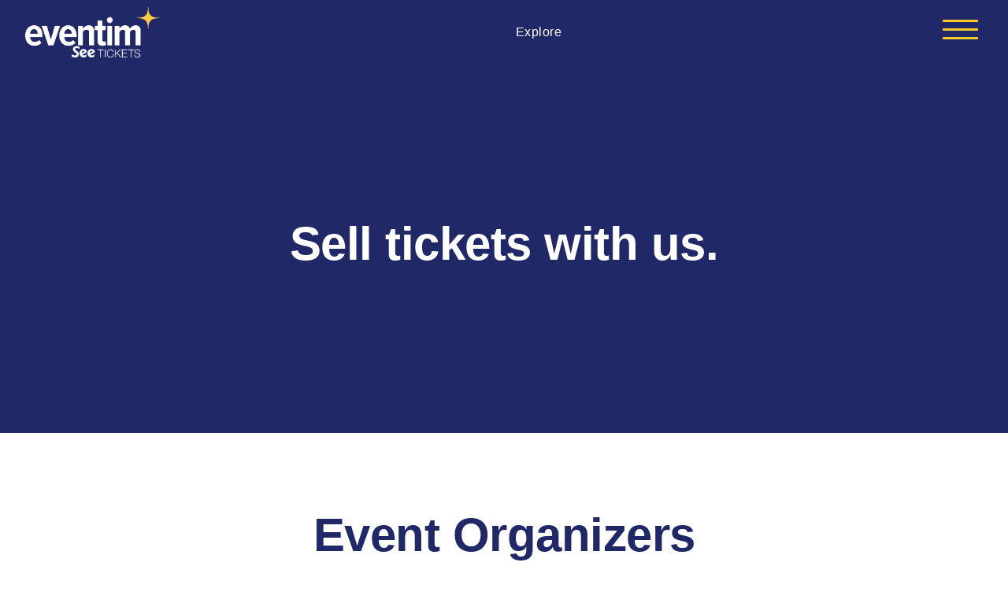

--- FILE ---
content_type: text/html; charset=UTF-8
request_url: https://explore.seetickets.us/contact/
body_size: 12715
content:
<!doctype html>
<html lang="en-US">
<head>
	<meta charset="UTF-8">
	<meta name="viewport" content="width=device-width, initial-scale=1">
	<link rel="profile" href="https://gmpg.org/xfn/11">
 
	<title>Contact &#8211; Eventim Explore</title>
<meta name='robots' content='max-image-preview:large' />
		<style id="material-css-variables">
			
			:root {
				/* Theme color vars */
				--md-sys-color-primary-rgb:19,96,164;
				--md-sys-color-primary:#1360a4;
				--md-sys-color-on-primary-rgb:255,255,255;
				--md-sys-color-on-primary:#ffffff;
				--md-sys-color-primary-container-rgb:210,228,255;
				--md-sys-color-primary-container:#d2e4ff;
				--md-sys-color-on-primary-container-rgb:0,28,57;
				--md-sys-color-on-primary-container:#001c39;
				--md-sys-color-secondary-rgb:84,95,112;
				--md-sys-color-secondary:#545f70;
				--md-sys-color-on-secondary-rgb:255,255,255;
				--md-sys-color-on-secondary:#ffffff;
				--md-sys-color-secondary-container-rgb:215,227,248;
				--md-sys-color-secondary-container:#d7e3f8;
				--md-sys-color-on-secondary-container-rgb:17,28,43;
				--md-sys-color-on-secondary-container:#111c2b;
				--md-sys-color-tertiary-rgb:108,86,119;
				--md-sys-color-tertiary:#6c5677;
				--md-sys-color-on-tertiary-rgb:255,255,255;
				--md-sys-color-on-tertiary:#ffffff;
				--md-sys-color-tertiary-container-rgb:245,217,255;
				--md-sys-color-tertiary-container:#f5d9ff;
				--md-sys-color-on-tertiary-container-rgb:38,20,49;
				--md-sys-color-on-tertiary-container:#261431;
				--md-sys-color-error-rgb:186,27,27;
				--md-sys-color-error:#ba1b1b;
				--md-sys-color-on-error-rgb:255,255,255;
				--md-sys-color-on-error:#ffffff;
				--md-sys-color-error-container-rgb:255,218,212;
				--md-sys-color-error-container:#ffdad4;
				--md-sys-color-on-error-container-rgb:65,0,1;
				--md-sys-color-on-error-container:#410001;
				--md-sys-color-background-rgb:253,252,255;
				--md-sys-color-background:#fdfcff;
				--md-sys-color-on-background-rgb:27,27,27;
				--md-sys-color-on-background:#1b1b1b;
				--md-sys-color-surface-rgb:253,252,255;
				--md-sys-color-surface:#fdfcff;
				--md-sys-color-on-surface-rgb:27,27,27;
				--md-sys-color-on-surface:#1b1b1b;
				--md-sys-color-surface-variant-rgb:223,226,235;
				--md-sys-color-surface-variant:#dfe2eb;
				--md-sys-color-on-surface-variant-rgb:67,71,78;
				--md-sys-color-on-surface-variant:#43474e;
				--md-sys-color-outline-rgb:115,119,127;
				--md-sys-color-outline:#73777f;
				--md-sys-color-shadow-rgb:0,0,0;
				--md-sys-color-shadow:#000000;
				--md-sys-color-inverse-surface-rgb:47,48,51;
				--md-sys-color-inverse-surface:#2f3033;
				--md-sys-color-inverse-on-surface-rgb:241,240,244;
				--md-sys-color-inverse-on-surface:#f1f0f4;
				--md-sys-color-inverse-primary-rgb:159,201,255;
				--md-sys-color-inverse-primary:#9fc9ff;

				/* Icon collection type var */
				--mdc-icons-font-family: "Material Icons";

				/* Typography vars */
				--md-sys-typescale-display-large-font: "Be Vietnam Pro", sans-serif;
				--md-sys-typescale-display-medium-font: "Be Vietnam Pro", sans-serif;
				--md-sys-typescale-display-small-font: "Be Vietnam Pro", sans-serif;
				--md-sys-typescale-headline-large-font: "Be Vietnam Pro", sans-serif;
				--md-sys-typescale-headline-medium-font: "Be Vietnam Pro", sans-serif;
				--md-sys-typescale-headline-small-font: "Be Vietnam Pro", sans-serif;
				--md-sys-typescale-title-large-font: "Be Vietnam Pro", sans-serif;
				--md-sys-typescale-title-medium-font: "Be Vietnam Pro", sans-serif;
				--md-sys-typescale-title-small-font: "Be Vietnam Pro", sans-serif;
				--md-sys-typescale-label-large-font: "Roboto Mono", monospace;
				--md-sys-typescale-label-medium-font: "Roboto Mono", monospace;
				--md-sys-typescale-label-small-font: "Roboto Mono", monospace;
				--md-sys-typescale-body-large-font: "Be Vietnam Pro", sans-serif;
				--md-sys-typescale-body-medium-font: "Be Vietnam Pro", sans-serif;
				--md-sys-typescale-body-small-font: "Be Vietnam Pro", sans-serif;

				/* Corner Styles vars */
				--mdc-button-radius: 20px;
				--mdc-card-radius: 12px;
				--mdc-chip-radius: 8px;
				--mdc-data-table-radius: 24px;
				--mdc-image-list-radius: 12px;
				--mdc-nav-drawer-radius: 4px;
				--mdc-text-field-radius: 4px;
			}

			/* Forced light mode */
			body[data-color-scheme='light'] {
				--md-sys-color-primary-rgb:19,96,164;
				--md-sys-color-primary:#1360a4;
				--md-sys-color-on-primary-rgb:255,255,255;
				--md-sys-color-on-primary:#ffffff;
				--md-sys-color-primary-container-rgb:210,228,255;
				--md-sys-color-primary-container:#d2e4ff;
				--md-sys-color-on-primary-container-rgb:0,28,57;
				--md-sys-color-on-primary-container:#001c39;
				--md-sys-color-secondary-rgb:84,95,112;
				--md-sys-color-secondary:#545f70;
				--md-sys-color-on-secondary-rgb:255,255,255;
				--md-sys-color-on-secondary:#ffffff;
				--md-sys-color-secondary-container-rgb:215,227,248;
				--md-sys-color-secondary-container:#d7e3f8;
				--md-sys-color-on-secondary-container-rgb:17,28,43;
				--md-sys-color-on-secondary-container:#111c2b;
				--md-sys-color-tertiary-rgb:108,86,119;
				--md-sys-color-tertiary:#6c5677;
				--md-sys-color-on-tertiary-rgb:255,255,255;
				--md-sys-color-on-tertiary:#ffffff;
				--md-sys-color-tertiary-container-rgb:245,217,255;
				--md-sys-color-tertiary-container:#f5d9ff;
				--md-sys-color-on-tertiary-container-rgb:38,20,49;
				--md-sys-color-on-tertiary-container:#261431;
				--md-sys-color-error-rgb:186,27,27;
				--md-sys-color-error:#ba1b1b;
				--md-sys-color-on-error-rgb:255,255,255;
				--md-sys-color-on-error:#ffffff;
				--md-sys-color-error-container-rgb:255,218,212;
				--md-sys-color-error-container:#ffdad4;
				--md-sys-color-on-error-container-rgb:65,0,1;
				--md-sys-color-on-error-container:#410001;
				--md-sys-color-background-rgb:253,252,255;
				--md-sys-color-background:#fdfcff;
				--md-sys-color-on-background-rgb:27,27,27;
				--md-sys-color-on-background:#1b1b1b;
				--md-sys-color-surface-rgb:253,252,255;
				--md-sys-color-surface:#fdfcff;
				--md-sys-color-on-surface-rgb:27,27,27;
				--md-sys-color-on-surface:#1b1b1b;
				--md-sys-color-surface-variant-rgb:223,226,235;
				--md-sys-color-surface-variant:#dfe2eb;
				--md-sys-color-on-surface-variant-rgb:67,71,78;
				--md-sys-color-on-surface-variant:#43474e;
				--md-sys-color-outline-rgb:115,119,127;
				--md-sys-color-outline:#73777f;
				--md-sys-color-shadow-rgb:0,0,0;
				--md-sys-color-shadow:#000000;
				--md-sys-color-inverse-surface-rgb:47,48,51;
				--md-sys-color-inverse-surface:#2f3033;
				--md-sys-color-inverse-on-surface-rgb:241,240,244;
				--md-sys-color-inverse-on-surface:#f1f0f4;
				--md-sys-color-inverse-primary-rgb:159,201,255;
				--md-sys-color-inverse-primary:#9fc9ff;
			}

			/* Forced dark mode */
			body[data-color-scheme='dark'] {
				--md-sys-color-primary-rgb:159,201,255;
				--md-sys-color-primary:#9fc9ff;
				--md-sys-color-on-primary-rgb:0,49,92;
				--md-sys-color-on-primary:#00315c;
				--md-sys-color-primary-container-rgb:0,72,131;
				--md-sys-color-primary-container:#004883;
				--md-sys-color-on-primary-container-rgb:210,228,255;
				--md-sys-color-on-primary-container:#d2e4ff;
				--md-sys-color-secondary-rgb:187,199,219;
				--md-sys-color-secondary:#bbc7db;
				--md-sys-color-on-secondary-rgb:38,49,64;
				--md-sys-color-on-secondary:#263140;
				--md-sys-color-secondary-container-rgb:60,71,88;
				--md-sys-color-secondary-container:#3c4758;
				--md-sys-color-on-secondary-container-rgb:215,227,248;
				--md-sys-color-on-secondary-container:#d7e3f8;
				--md-sys-color-tertiary-rgb:216,189,227;
				--md-sys-color-tertiary:#d8bde3;
				--md-sys-color-on-tertiary-rgb:60,41,71;
				--md-sys-color-on-tertiary:#3c2947;
				--md-sys-color-tertiary-container-rgb:83,63,94;
				--md-sys-color-tertiary-container:#533f5e;
				--md-sys-color-on-tertiary-container-rgb:245,217,255;
				--md-sys-color-on-tertiary-container:#f5d9ff;
				--md-sys-color-error-rgb:255,180,169;
				--md-sys-color-error:#ffb4a9;
				--md-sys-color-on-error-rgb:104,0,3;
				--md-sys-color-on-error:#680003;
				--md-sys-color-error-container-rgb:147,0,6;
				--md-sys-color-error-container:#930006;
				--md-sys-color-on-error-container-rgb:255,180,169;
				--md-sys-color-on-error-container:#ffb4a9;
				--md-sys-color-background-rgb:27,27,27;
				--md-sys-color-background:#1b1b1b;
				--md-sys-color-on-background-rgb:227,226,230;
				--md-sys-color-on-background:#e3e2e6;
				--md-sys-color-surface-rgb:27,27,27;
				--md-sys-color-surface:#1b1b1b;
				--md-sys-color-on-surface-rgb:227,226,230;
				--md-sys-color-on-surface:#e3e2e6;
				--md-sys-color-surface-variant-rgb:67,71,78;
				--md-sys-color-surface-variant:#43474e;
				--md-sys-color-on-surface-variant-rgb:195,198,207;
				--md-sys-color-on-surface-variant:#c3c6cf;
				--md-sys-color-outline-rgb:141,145,153;
				--md-sys-color-outline:#8d9199;
				--md-sys-color-shadow-rgb:0,0,0;
				--md-sys-color-shadow:#000000;
				--md-sys-color-inverse-surface-rgb:227,226,230;
				--md-sys-color-inverse-surface:#e3e2e6;
				--md-sys-color-inverse-on-surface-rgb:47,48,51;
				--md-sys-color-inverse-on-surface:#2f3033;
				--md-sys-color-inverse-primary-rgb:19,96,164;
				--md-sys-color-inverse-primary:#1360a4;
			}
		
				@media (prefers-color-scheme: light) {
					:root {
						--md-sys-color-primary-rgb:19,96,164;
				--md-sys-color-primary:#1360a4;
				--md-sys-color-on-primary-rgb:255,255,255;
				--md-sys-color-on-primary:#ffffff;
				--md-sys-color-primary-container-rgb:210,228,255;
				--md-sys-color-primary-container:#d2e4ff;
				--md-sys-color-on-primary-container-rgb:0,28,57;
				--md-sys-color-on-primary-container:#001c39;
				--md-sys-color-secondary-rgb:84,95,112;
				--md-sys-color-secondary:#545f70;
				--md-sys-color-on-secondary-rgb:255,255,255;
				--md-sys-color-on-secondary:#ffffff;
				--md-sys-color-secondary-container-rgb:215,227,248;
				--md-sys-color-secondary-container:#d7e3f8;
				--md-sys-color-on-secondary-container-rgb:17,28,43;
				--md-sys-color-on-secondary-container:#111c2b;
				--md-sys-color-tertiary-rgb:108,86,119;
				--md-sys-color-tertiary:#6c5677;
				--md-sys-color-on-tertiary-rgb:255,255,255;
				--md-sys-color-on-tertiary:#ffffff;
				--md-sys-color-tertiary-container-rgb:245,217,255;
				--md-sys-color-tertiary-container:#f5d9ff;
				--md-sys-color-on-tertiary-container-rgb:38,20,49;
				--md-sys-color-on-tertiary-container:#261431;
				--md-sys-color-error-rgb:186,27,27;
				--md-sys-color-error:#ba1b1b;
				--md-sys-color-on-error-rgb:255,255,255;
				--md-sys-color-on-error:#ffffff;
				--md-sys-color-error-container-rgb:255,218,212;
				--md-sys-color-error-container:#ffdad4;
				--md-sys-color-on-error-container-rgb:65,0,1;
				--md-sys-color-on-error-container:#410001;
				--md-sys-color-background-rgb:253,252,255;
				--md-sys-color-background:#fdfcff;
				--md-sys-color-on-background-rgb:27,27,27;
				--md-sys-color-on-background:#1b1b1b;
				--md-sys-color-surface-rgb:253,252,255;
				--md-sys-color-surface:#fdfcff;
				--md-sys-color-on-surface-rgb:27,27,27;
				--md-sys-color-on-surface:#1b1b1b;
				--md-sys-color-surface-variant-rgb:223,226,235;
				--md-sys-color-surface-variant:#dfe2eb;
				--md-sys-color-on-surface-variant-rgb:67,71,78;
				--md-sys-color-on-surface-variant:#43474e;
				--md-sys-color-outline-rgb:115,119,127;
				--md-sys-color-outline:#73777f;
				--md-sys-color-shadow-rgb:0,0,0;
				--md-sys-color-shadow:#000000;
				--md-sys-color-inverse-surface-rgb:47,48,51;
				--md-sys-color-inverse-surface:#2f3033;
				--md-sys-color-inverse-on-surface-rgb:241,240,244;
				--md-sys-color-inverse-on-surface:#f1f0f4;
				--md-sys-color-inverse-primary-rgb:159,201,255;
				--md-sys-color-inverse-primary:#9fc9ff;
					}
				}

				@media (prefers-color-scheme: dark) {
					:root {
						--md-sys-color-primary-rgb:159,201,255;
				--md-sys-color-primary:#9fc9ff;
				--md-sys-color-on-primary-rgb:0,49,92;
				--md-sys-color-on-primary:#00315c;
				--md-sys-color-primary-container-rgb:0,72,131;
				--md-sys-color-primary-container:#004883;
				--md-sys-color-on-primary-container-rgb:210,228,255;
				--md-sys-color-on-primary-container:#d2e4ff;
				--md-sys-color-secondary-rgb:187,199,219;
				--md-sys-color-secondary:#bbc7db;
				--md-sys-color-on-secondary-rgb:38,49,64;
				--md-sys-color-on-secondary:#263140;
				--md-sys-color-secondary-container-rgb:60,71,88;
				--md-sys-color-secondary-container:#3c4758;
				--md-sys-color-on-secondary-container-rgb:215,227,248;
				--md-sys-color-on-secondary-container:#d7e3f8;
				--md-sys-color-tertiary-rgb:216,189,227;
				--md-sys-color-tertiary:#d8bde3;
				--md-sys-color-on-tertiary-rgb:60,41,71;
				--md-sys-color-on-tertiary:#3c2947;
				--md-sys-color-tertiary-container-rgb:83,63,94;
				--md-sys-color-tertiary-container:#533f5e;
				--md-sys-color-on-tertiary-container-rgb:245,217,255;
				--md-sys-color-on-tertiary-container:#f5d9ff;
				--md-sys-color-error-rgb:255,180,169;
				--md-sys-color-error:#ffb4a9;
				--md-sys-color-on-error-rgb:104,0,3;
				--md-sys-color-on-error:#680003;
				--md-sys-color-error-container-rgb:147,0,6;
				--md-sys-color-error-container:#930006;
				--md-sys-color-on-error-container-rgb:255,180,169;
				--md-sys-color-on-error-container:#ffb4a9;
				--md-sys-color-background-rgb:27,27,27;
				--md-sys-color-background:#1b1b1b;
				--md-sys-color-on-background-rgb:227,226,230;
				--md-sys-color-on-background:#e3e2e6;
				--md-sys-color-surface-rgb:27,27,27;
				--md-sys-color-surface:#1b1b1b;
				--md-sys-color-on-surface-rgb:227,226,230;
				--md-sys-color-on-surface:#e3e2e6;
				--md-sys-color-surface-variant-rgb:67,71,78;
				--md-sys-color-surface-variant:#43474e;
				--md-sys-color-on-surface-variant-rgb:195,198,207;
				--md-sys-color-on-surface-variant:#c3c6cf;
				--md-sys-color-outline-rgb:141,145,153;
				--md-sys-color-outline:#8d9199;
				--md-sys-color-shadow-rgb:0,0,0;
				--md-sys-color-shadow:#000000;
				--md-sys-color-inverse-surface-rgb:227,226,230;
				--md-sys-color-inverse-surface:#e3e2e6;
				--md-sys-color-inverse-on-surface-rgb:47,48,51;
				--md-sys-color-inverse-on-surface:#2f3033;
				--md-sys-color-inverse-primary-rgb:19,96,164;
				--md-sys-color-inverse-primary:#1360a4;
					}
				}
					</style>
		<link rel="icon" href="/wp-content/uploads/2025/02/favicon_120-png.webp" type="image/x-icon" /><link rel='dns-prefetch' href='//use.fontawesome.com' />
<link rel='dns-prefetch' href='//fonts.googleapis.com' />
<link rel='dns-prefetch' href='//cdnjs.cloudflare.com' />
<link rel='dns-prefetch' href='//use.typekit.net' />
<link rel="alternate" type="application/rss+xml" title="Eventim Explore &raquo; Feed" href="https://explore.eventim.us/feed/" />
<link rel="alternate" type="application/rss+xml" title="Eventim Explore &raquo; Comments Feed" href="https://explore.eventim.us/comments/feed/" />
<link rel="alternate" title="oEmbed (JSON)" type="application/json+oembed" href="https://explore.eventim.us/wp-json/oembed/1.0/embed?url=https%3A%2F%2Fexplore.eventim.us%2Fcontact%2F" />
<link rel="alternate" title="oEmbed (XML)" type="text/xml+oembed" href="https://explore.eventim.us/wp-json/oembed/1.0/embed?url=https%3A%2F%2Fexplore.eventim.us%2Fcontact%2F&#038;format=xml" />
<style id='wp-img-auto-sizes-contain-inline-css' type='text/css'>
img:is([sizes=auto i],[sizes^="auto," i]){contain-intrinsic-size:3000px 1500px}
/*# sourceURL=wp-img-auto-sizes-contain-inline-css */
</style>
<style id='wp-emoji-styles-inline-css' type='text/css'>

	img.wp-smiley, img.emoji {
		display: inline !important;
		border: none !important;
		box-shadow: none !important;
		height: 1em !important;
		width: 1em !important;
		margin: 0 0.07em !important;
		vertical-align: -0.1em !important;
		background: none !important;
		padding: 0 !important;
	}
/*# sourceURL=wp-emoji-styles-inline-css */
</style>
<style id='wp-block-library-inline-css' type='text/css'>
:root{--wp-block-synced-color:#7a00df;--wp-block-synced-color--rgb:122,0,223;--wp-bound-block-color:var(--wp-block-synced-color);--wp-editor-canvas-background:#ddd;--wp-admin-theme-color:#007cba;--wp-admin-theme-color--rgb:0,124,186;--wp-admin-theme-color-darker-10:#006ba1;--wp-admin-theme-color-darker-10--rgb:0,107,160.5;--wp-admin-theme-color-darker-20:#005a87;--wp-admin-theme-color-darker-20--rgb:0,90,135;--wp-admin-border-width-focus:2px}@media (min-resolution:192dpi){:root{--wp-admin-border-width-focus:1.5px}}.wp-element-button{cursor:pointer}:root .has-very-light-gray-background-color{background-color:#eee}:root .has-very-dark-gray-background-color{background-color:#313131}:root .has-very-light-gray-color{color:#eee}:root .has-very-dark-gray-color{color:#313131}:root .has-vivid-green-cyan-to-vivid-cyan-blue-gradient-background{background:linear-gradient(135deg,#00d084,#0693e3)}:root .has-purple-crush-gradient-background{background:linear-gradient(135deg,#34e2e4,#4721fb 50%,#ab1dfe)}:root .has-hazy-dawn-gradient-background{background:linear-gradient(135deg,#faaca8,#dad0ec)}:root .has-subdued-olive-gradient-background{background:linear-gradient(135deg,#fafae1,#67a671)}:root .has-atomic-cream-gradient-background{background:linear-gradient(135deg,#fdd79a,#004a59)}:root .has-nightshade-gradient-background{background:linear-gradient(135deg,#330968,#31cdcf)}:root .has-midnight-gradient-background{background:linear-gradient(135deg,#020381,#2874fc)}:root{--wp--preset--font-size--normal:16px;--wp--preset--font-size--huge:42px}.has-regular-font-size{font-size:1em}.has-larger-font-size{font-size:2.625em}.has-normal-font-size{font-size:var(--wp--preset--font-size--normal)}.has-huge-font-size{font-size:var(--wp--preset--font-size--huge)}.has-text-align-center{text-align:center}.has-text-align-left{text-align:left}.has-text-align-right{text-align:right}.has-fit-text{white-space:nowrap!important}#end-resizable-editor-section{display:none}.aligncenter{clear:both}.items-justified-left{justify-content:flex-start}.items-justified-center{justify-content:center}.items-justified-right{justify-content:flex-end}.items-justified-space-between{justify-content:space-between}.screen-reader-text{border:0;clip-path:inset(50%);height:1px;margin:-1px;overflow:hidden;padding:0;position:absolute;width:1px;word-wrap:normal!important}.screen-reader-text:focus{background-color:#ddd;clip-path:none;color:#444;display:block;font-size:1em;height:auto;left:5px;line-height:normal;padding:15px 23px 14px;text-decoration:none;top:5px;width:auto;z-index:100000}html :where(.has-border-color){border-style:solid}html :where([style*=border-top-color]){border-top-style:solid}html :where([style*=border-right-color]){border-right-style:solid}html :where([style*=border-bottom-color]){border-bottom-style:solid}html :where([style*=border-left-color]){border-left-style:solid}html :where([style*=border-width]){border-style:solid}html :where([style*=border-top-width]){border-top-style:solid}html :where([style*=border-right-width]){border-right-style:solid}html :where([style*=border-bottom-width]){border-bottom-style:solid}html :where([style*=border-left-width]){border-left-style:solid}html :where(img[class*=wp-image-]){height:auto;max-width:100%}:where(figure){margin:0 0 1em}html :where(.is-position-sticky){--wp-admin--admin-bar--position-offset:var(--wp-admin--admin-bar--height,0px)}@media screen and (max-width:600px){html :where(.is-position-sticky){--wp-admin--admin-bar--position-offset:0px}}

/*# sourceURL=wp-block-library-inline-css */
</style><style id='wp-block-heading-inline-css' type='text/css'>
h1:where(.wp-block-heading).has-background,h2:where(.wp-block-heading).has-background,h3:where(.wp-block-heading).has-background,h4:where(.wp-block-heading).has-background,h5:where(.wp-block-heading).has-background,h6:where(.wp-block-heading).has-background{padding:1.25em 2.375em}h1.has-text-align-left[style*=writing-mode]:where([style*=vertical-lr]),h1.has-text-align-right[style*=writing-mode]:where([style*=vertical-rl]),h2.has-text-align-left[style*=writing-mode]:where([style*=vertical-lr]),h2.has-text-align-right[style*=writing-mode]:where([style*=vertical-rl]),h3.has-text-align-left[style*=writing-mode]:where([style*=vertical-lr]),h3.has-text-align-right[style*=writing-mode]:where([style*=vertical-rl]),h4.has-text-align-left[style*=writing-mode]:where([style*=vertical-lr]),h4.has-text-align-right[style*=writing-mode]:where([style*=vertical-rl]),h5.has-text-align-left[style*=writing-mode]:where([style*=vertical-lr]),h5.has-text-align-right[style*=writing-mode]:where([style*=vertical-rl]),h6.has-text-align-left[style*=writing-mode]:where([style*=vertical-lr]),h6.has-text-align-right[style*=writing-mode]:where([style*=vertical-rl]){rotate:180deg}
/*# sourceURL=https://explore.eventim.us/wp-includes/blocks/heading/style.min.css */
</style>
<style id='wp-block-image-inline-css' type='text/css'>
.wp-block-image>a,.wp-block-image>figure>a{display:inline-block}.wp-block-image img{box-sizing:border-box;height:auto;max-width:100%;vertical-align:bottom}@media not (prefers-reduced-motion){.wp-block-image img.hide{visibility:hidden}.wp-block-image img.show{animation:show-content-image .4s}}.wp-block-image[style*=border-radius] img,.wp-block-image[style*=border-radius]>a{border-radius:inherit}.wp-block-image.has-custom-border img{box-sizing:border-box}.wp-block-image.aligncenter{text-align:center}.wp-block-image.alignfull>a,.wp-block-image.alignwide>a{width:100%}.wp-block-image.alignfull img,.wp-block-image.alignwide img{height:auto;width:100%}.wp-block-image .aligncenter,.wp-block-image .alignleft,.wp-block-image .alignright,.wp-block-image.aligncenter,.wp-block-image.alignleft,.wp-block-image.alignright{display:table}.wp-block-image .aligncenter>figcaption,.wp-block-image .alignleft>figcaption,.wp-block-image .alignright>figcaption,.wp-block-image.aligncenter>figcaption,.wp-block-image.alignleft>figcaption,.wp-block-image.alignright>figcaption{caption-side:bottom;display:table-caption}.wp-block-image .alignleft{float:left;margin:.5em 1em .5em 0}.wp-block-image .alignright{float:right;margin:.5em 0 .5em 1em}.wp-block-image .aligncenter{margin-left:auto;margin-right:auto}.wp-block-image :where(figcaption){margin-bottom:1em;margin-top:.5em}.wp-block-image.is-style-circle-mask img{border-radius:9999px}@supports ((-webkit-mask-image:none) or (mask-image:none)) or (-webkit-mask-image:none){.wp-block-image.is-style-circle-mask img{border-radius:0;-webkit-mask-image:url('data:image/svg+xml;utf8,<svg viewBox="0 0 100 100" xmlns="http://www.w3.org/2000/svg"><circle cx="50" cy="50" r="50"/></svg>');mask-image:url('data:image/svg+xml;utf8,<svg viewBox="0 0 100 100" xmlns="http://www.w3.org/2000/svg"><circle cx="50" cy="50" r="50"/></svg>');mask-mode:alpha;-webkit-mask-position:center;mask-position:center;-webkit-mask-repeat:no-repeat;mask-repeat:no-repeat;-webkit-mask-size:contain;mask-size:contain}}:root :where(.wp-block-image.is-style-rounded img,.wp-block-image .is-style-rounded img){border-radius:9999px}.wp-block-image figure{margin:0}.wp-lightbox-container{display:flex;flex-direction:column;position:relative}.wp-lightbox-container img{cursor:zoom-in}.wp-lightbox-container img:hover+button{opacity:1}.wp-lightbox-container button{align-items:center;backdrop-filter:blur(16px) saturate(180%);background-color:#5a5a5a40;border:none;border-radius:4px;cursor:zoom-in;display:flex;height:20px;justify-content:center;opacity:0;padding:0;position:absolute;right:16px;text-align:center;top:16px;width:20px;z-index:100}@media not (prefers-reduced-motion){.wp-lightbox-container button{transition:opacity .2s ease}}.wp-lightbox-container button:focus-visible{outline:3px auto #5a5a5a40;outline:3px auto -webkit-focus-ring-color;outline-offset:3px}.wp-lightbox-container button:hover{cursor:pointer;opacity:1}.wp-lightbox-container button:focus{opacity:1}.wp-lightbox-container button:focus,.wp-lightbox-container button:hover,.wp-lightbox-container button:not(:hover):not(:active):not(.has-background){background-color:#5a5a5a40;border:none}.wp-lightbox-overlay{box-sizing:border-box;cursor:zoom-out;height:100vh;left:0;overflow:hidden;position:fixed;top:0;visibility:hidden;width:100%;z-index:100000}.wp-lightbox-overlay .close-button{align-items:center;cursor:pointer;display:flex;justify-content:center;min-height:40px;min-width:40px;padding:0;position:absolute;right:calc(env(safe-area-inset-right) + 16px);top:calc(env(safe-area-inset-top) + 16px);z-index:5000000}.wp-lightbox-overlay .close-button:focus,.wp-lightbox-overlay .close-button:hover,.wp-lightbox-overlay .close-button:not(:hover):not(:active):not(.has-background){background:none;border:none}.wp-lightbox-overlay .lightbox-image-container{height:var(--wp--lightbox-container-height);left:50%;overflow:hidden;position:absolute;top:50%;transform:translate(-50%,-50%);transform-origin:top left;width:var(--wp--lightbox-container-width);z-index:9999999999}.wp-lightbox-overlay .wp-block-image{align-items:center;box-sizing:border-box;display:flex;height:100%;justify-content:center;margin:0;position:relative;transform-origin:0 0;width:100%;z-index:3000000}.wp-lightbox-overlay .wp-block-image img{height:var(--wp--lightbox-image-height);min-height:var(--wp--lightbox-image-height);min-width:var(--wp--lightbox-image-width);width:var(--wp--lightbox-image-width)}.wp-lightbox-overlay .wp-block-image figcaption{display:none}.wp-lightbox-overlay button{background:none;border:none}.wp-lightbox-overlay .scrim{background-color:#fff;height:100%;opacity:.9;position:absolute;width:100%;z-index:2000000}.wp-lightbox-overlay.active{visibility:visible}@media not (prefers-reduced-motion){.wp-lightbox-overlay.active{animation:turn-on-visibility .25s both}.wp-lightbox-overlay.active img{animation:turn-on-visibility .35s both}.wp-lightbox-overlay.show-closing-animation:not(.active){animation:turn-off-visibility .35s both}.wp-lightbox-overlay.show-closing-animation:not(.active) img{animation:turn-off-visibility .25s both}.wp-lightbox-overlay.zoom.active{animation:none;opacity:1;visibility:visible}.wp-lightbox-overlay.zoom.active .lightbox-image-container{animation:lightbox-zoom-in .4s}.wp-lightbox-overlay.zoom.active .lightbox-image-container img{animation:none}.wp-lightbox-overlay.zoom.active .scrim{animation:turn-on-visibility .4s forwards}.wp-lightbox-overlay.zoom.show-closing-animation:not(.active){animation:none}.wp-lightbox-overlay.zoom.show-closing-animation:not(.active) .lightbox-image-container{animation:lightbox-zoom-out .4s}.wp-lightbox-overlay.zoom.show-closing-animation:not(.active) .lightbox-image-container img{animation:none}.wp-lightbox-overlay.zoom.show-closing-animation:not(.active) .scrim{animation:turn-off-visibility .4s forwards}}@keyframes show-content-image{0%{visibility:hidden}99%{visibility:hidden}to{visibility:visible}}@keyframes turn-on-visibility{0%{opacity:0}to{opacity:1}}@keyframes turn-off-visibility{0%{opacity:1;visibility:visible}99%{opacity:0;visibility:visible}to{opacity:0;visibility:hidden}}@keyframes lightbox-zoom-in{0%{transform:translate(calc((-100vw + var(--wp--lightbox-scrollbar-width))/2 + var(--wp--lightbox-initial-left-position)),calc(-50vh + var(--wp--lightbox-initial-top-position))) scale(var(--wp--lightbox-scale))}to{transform:translate(-50%,-50%) scale(1)}}@keyframes lightbox-zoom-out{0%{transform:translate(-50%,-50%) scale(1);visibility:visible}99%{visibility:visible}to{transform:translate(calc((-100vw + var(--wp--lightbox-scrollbar-width))/2 + var(--wp--lightbox-initial-left-position)),calc(-50vh + var(--wp--lightbox-initial-top-position))) scale(var(--wp--lightbox-scale));visibility:hidden}}
/*# sourceURL=https://explore.eventim.us/wp-includes/blocks/image/style.min.css */
</style>
<style id='wp-block-columns-inline-css' type='text/css'>
.wp-block-columns{box-sizing:border-box;display:flex;flex-wrap:wrap!important}@media (min-width:782px){.wp-block-columns{flex-wrap:nowrap!important}}.wp-block-columns{align-items:normal!important}.wp-block-columns.are-vertically-aligned-top{align-items:flex-start}.wp-block-columns.are-vertically-aligned-center{align-items:center}.wp-block-columns.are-vertically-aligned-bottom{align-items:flex-end}@media (max-width:781px){.wp-block-columns:not(.is-not-stacked-on-mobile)>.wp-block-column{flex-basis:100%!important}}@media (min-width:782px){.wp-block-columns:not(.is-not-stacked-on-mobile)>.wp-block-column{flex-basis:0;flex-grow:1}.wp-block-columns:not(.is-not-stacked-on-mobile)>.wp-block-column[style*=flex-basis]{flex-grow:0}}.wp-block-columns.is-not-stacked-on-mobile{flex-wrap:nowrap!important}.wp-block-columns.is-not-stacked-on-mobile>.wp-block-column{flex-basis:0;flex-grow:1}.wp-block-columns.is-not-stacked-on-mobile>.wp-block-column[style*=flex-basis]{flex-grow:0}:where(.wp-block-columns){margin-bottom:1.75em}:where(.wp-block-columns.has-background){padding:1.25em 2.375em}.wp-block-column{flex-grow:1;min-width:0;overflow-wrap:break-word;word-break:break-word}.wp-block-column.is-vertically-aligned-top{align-self:flex-start}.wp-block-column.is-vertically-aligned-center{align-self:center}.wp-block-column.is-vertically-aligned-bottom{align-self:flex-end}.wp-block-column.is-vertically-aligned-stretch{align-self:stretch}.wp-block-column.is-vertically-aligned-bottom,.wp-block-column.is-vertically-aligned-center,.wp-block-column.is-vertically-aligned-top{width:100%}
/*# sourceURL=https://explore.eventim.us/wp-includes/blocks/columns/style.min.css */
</style>
<style id='wp-block-group-inline-css' type='text/css'>
.wp-block-group{box-sizing:border-box}:where(.wp-block-group.wp-block-group-is-layout-constrained){position:relative}
/*# sourceURL=https://explore.eventim.us/wp-includes/blocks/group/style.min.css */
</style>
<style id='wp-block-paragraph-inline-css' type='text/css'>
.is-small-text{font-size:.875em}.is-regular-text{font-size:1em}.is-large-text{font-size:2.25em}.is-larger-text{font-size:3em}.has-drop-cap:not(:focus):first-letter{float:left;font-size:8.4em;font-style:normal;font-weight:100;line-height:.68;margin:.05em .1em 0 0;text-transform:uppercase}body.rtl .has-drop-cap:not(:focus):first-letter{float:none;margin-left:.1em}p.has-drop-cap.has-background{overflow:hidden}:root :where(p.has-background){padding:1.25em 2.375em}:where(p.has-text-color:not(.has-link-color)) a{color:inherit}p.has-text-align-left[style*="writing-mode:vertical-lr"],p.has-text-align-right[style*="writing-mode:vertical-rl"]{rotate:180deg}
/*# sourceURL=https://explore.eventim.us/wp-includes/blocks/paragraph/style.min.css */
</style>
<style id='wp-block-spacer-inline-css' type='text/css'>
.wp-block-spacer{clear:both}
/*# sourceURL=https://explore.eventim.us/wp-includes/blocks/spacer/style.min.css */
</style>
<style id='global-styles-inline-css' type='text/css'>
:root{--wp--preset--aspect-ratio--square: 1;--wp--preset--aspect-ratio--4-3: 4/3;--wp--preset--aspect-ratio--3-4: 3/4;--wp--preset--aspect-ratio--3-2: 3/2;--wp--preset--aspect-ratio--2-3: 2/3;--wp--preset--aspect-ratio--16-9: 16/9;--wp--preset--aspect-ratio--9-16: 9/16;--wp--preset--color--black: #000000;--wp--preset--color--cyan-bluish-gray: #abb8c3;--wp--preset--color--white: #ffffff;--wp--preset--color--pale-pink: #f78da7;--wp--preset--color--vivid-red: #cf2e2e;--wp--preset--color--luminous-vivid-orange: #ff6900;--wp--preset--color--luminous-vivid-amber: #fcb900;--wp--preset--color--light-green-cyan: #7bdcb5;--wp--preset--color--vivid-green-cyan: #00d084;--wp--preset--color--pale-cyan-blue: #8ed1fc;--wp--preset--color--vivid-cyan-blue: #0693e3;--wp--preset--color--vivid-purple: #9b51e0;--wp--preset--gradient--vivid-cyan-blue-to-vivid-purple: linear-gradient(135deg,rgb(6,147,227) 0%,rgb(155,81,224) 100%);--wp--preset--gradient--light-green-cyan-to-vivid-green-cyan: linear-gradient(135deg,rgb(122,220,180) 0%,rgb(0,208,130) 100%);--wp--preset--gradient--luminous-vivid-amber-to-luminous-vivid-orange: linear-gradient(135deg,rgb(252,185,0) 0%,rgb(255,105,0) 100%);--wp--preset--gradient--luminous-vivid-orange-to-vivid-red: linear-gradient(135deg,rgb(255,105,0) 0%,rgb(207,46,46) 100%);--wp--preset--gradient--very-light-gray-to-cyan-bluish-gray: linear-gradient(135deg,rgb(238,238,238) 0%,rgb(169,184,195) 100%);--wp--preset--gradient--cool-to-warm-spectrum: linear-gradient(135deg,rgb(74,234,220) 0%,rgb(151,120,209) 20%,rgb(207,42,186) 40%,rgb(238,44,130) 60%,rgb(251,105,98) 80%,rgb(254,248,76) 100%);--wp--preset--gradient--blush-light-purple: linear-gradient(135deg,rgb(255,206,236) 0%,rgb(152,150,240) 100%);--wp--preset--gradient--blush-bordeaux: linear-gradient(135deg,rgb(254,205,165) 0%,rgb(254,45,45) 50%,rgb(107,0,62) 100%);--wp--preset--gradient--luminous-dusk: linear-gradient(135deg,rgb(255,203,112) 0%,rgb(199,81,192) 50%,rgb(65,88,208) 100%);--wp--preset--gradient--pale-ocean: linear-gradient(135deg,rgb(255,245,203) 0%,rgb(182,227,212) 50%,rgb(51,167,181) 100%);--wp--preset--gradient--electric-grass: linear-gradient(135deg,rgb(202,248,128) 0%,rgb(113,206,126) 100%);--wp--preset--gradient--midnight: linear-gradient(135deg,rgb(2,3,129) 0%,rgb(40,116,252) 100%);--wp--preset--font-size--small: 13px;--wp--preset--font-size--medium: 20px;--wp--preset--font-size--large: 36px;--wp--preset--font-size--x-large: 42px;--wp--preset--spacing--20: 0.44rem;--wp--preset--spacing--30: 0.67rem;--wp--preset--spacing--40: 1rem;--wp--preset--spacing--50: 1.5rem;--wp--preset--spacing--60: 2.25rem;--wp--preset--spacing--70: 3.38rem;--wp--preset--spacing--80: 5.06rem;--wp--preset--shadow--natural: 6px 6px 9px rgba(0, 0, 0, 0.2);--wp--preset--shadow--deep: 12px 12px 50px rgba(0, 0, 0, 0.4);--wp--preset--shadow--sharp: 6px 6px 0px rgba(0, 0, 0, 0.2);--wp--preset--shadow--outlined: 6px 6px 0px -3px rgb(255, 255, 255), 6px 6px rgb(0, 0, 0);--wp--preset--shadow--crisp: 6px 6px 0px rgb(0, 0, 0);}:where(body) { margin: 0; }.wp-site-blocks > .alignleft { float: left; margin-right: 2em; }.wp-site-blocks > .alignright { float: right; margin-left: 2em; }.wp-site-blocks > .aligncenter { justify-content: center; margin-left: auto; margin-right: auto; }:where(.is-layout-flex){gap: 0.5em;}:where(.is-layout-grid){gap: 0.5em;}.is-layout-flow > .alignleft{float: left;margin-inline-start: 0;margin-inline-end: 2em;}.is-layout-flow > .alignright{float: right;margin-inline-start: 2em;margin-inline-end: 0;}.is-layout-flow > .aligncenter{margin-left: auto !important;margin-right: auto !important;}.is-layout-constrained > .alignleft{float: left;margin-inline-start: 0;margin-inline-end: 2em;}.is-layout-constrained > .alignright{float: right;margin-inline-start: 2em;margin-inline-end: 0;}.is-layout-constrained > .aligncenter{margin-left: auto !important;margin-right: auto !important;}.is-layout-constrained > :where(:not(.alignleft):not(.alignright):not(.alignfull)){margin-left: auto !important;margin-right: auto !important;}body .is-layout-flex{display: flex;}.is-layout-flex{flex-wrap: wrap;align-items: center;}.is-layout-flex > :is(*, div){margin: 0;}body .is-layout-grid{display: grid;}.is-layout-grid > :is(*, div){margin: 0;}body{padding-top: 0px;padding-right: 0px;padding-bottom: 0px;padding-left: 0px;}a:where(:not(.wp-element-button)){text-decoration: underline;}:root :where(.wp-element-button, .wp-block-button__link){background-color: #32373c;border-width: 0;color: #fff;font-family: inherit;font-size: inherit;font-style: inherit;font-weight: inherit;letter-spacing: inherit;line-height: inherit;padding-top: calc(0.667em + 2px);padding-right: calc(1.333em + 2px);padding-bottom: calc(0.667em + 2px);padding-left: calc(1.333em + 2px);text-decoration: none;text-transform: inherit;}.has-black-color{color: var(--wp--preset--color--black) !important;}.has-cyan-bluish-gray-color{color: var(--wp--preset--color--cyan-bluish-gray) !important;}.has-white-color{color: var(--wp--preset--color--white) !important;}.has-pale-pink-color{color: var(--wp--preset--color--pale-pink) !important;}.has-vivid-red-color{color: var(--wp--preset--color--vivid-red) !important;}.has-luminous-vivid-orange-color{color: var(--wp--preset--color--luminous-vivid-orange) !important;}.has-luminous-vivid-amber-color{color: var(--wp--preset--color--luminous-vivid-amber) !important;}.has-light-green-cyan-color{color: var(--wp--preset--color--light-green-cyan) !important;}.has-vivid-green-cyan-color{color: var(--wp--preset--color--vivid-green-cyan) !important;}.has-pale-cyan-blue-color{color: var(--wp--preset--color--pale-cyan-blue) !important;}.has-vivid-cyan-blue-color{color: var(--wp--preset--color--vivid-cyan-blue) !important;}.has-vivid-purple-color{color: var(--wp--preset--color--vivid-purple) !important;}.has-black-background-color{background-color: var(--wp--preset--color--black) !important;}.has-cyan-bluish-gray-background-color{background-color: var(--wp--preset--color--cyan-bluish-gray) !important;}.has-white-background-color{background-color: var(--wp--preset--color--white) !important;}.has-pale-pink-background-color{background-color: var(--wp--preset--color--pale-pink) !important;}.has-vivid-red-background-color{background-color: var(--wp--preset--color--vivid-red) !important;}.has-luminous-vivid-orange-background-color{background-color: var(--wp--preset--color--luminous-vivid-orange) !important;}.has-luminous-vivid-amber-background-color{background-color: var(--wp--preset--color--luminous-vivid-amber) !important;}.has-light-green-cyan-background-color{background-color: var(--wp--preset--color--light-green-cyan) !important;}.has-vivid-green-cyan-background-color{background-color: var(--wp--preset--color--vivid-green-cyan) !important;}.has-pale-cyan-blue-background-color{background-color: var(--wp--preset--color--pale-cyan-blue) !important;}.has-vivid-cyan-blue-background-color{background-color: var(--wp--preset--color--vivid-cyan-blue) !important;}.has-vivid-purple-background-color{background-color: var(--wp--preset--color--vivid-purple) !important;}.has-black-border-color{border-color: var(--wp--preset--color--black) !important;}.has-cyan-bluish-gray-border-color{border-color: var(--wp--preset--color--cyan-bluish-gray) !important;}.has-white-border-color{border-color: var(--wp--preset--color--white) !important;}.has-pale-pink-border-color{border-color: var(--wp--preset--color--pale-pink) !important;}.has-vivid-red-border-color{border-color: var(--wp--preset--color--vivid-red) !important;}.has-luminous-vivid-orange-border-color{border-color: var(--wp--preset--color--luminous-vivid-orange) !important;}.has-luminous-vivid-amber-border-color{border-color: var(--wp--preset--color--luminous-vivid-amber) !important;}.has-light-green-cyan-border-color{border-color: var(--wp--preset--color--light-green-cyan) !important;}.has-vivid-green-cyan-border-color{border-color: var(--wp--preset--color--vivid-green-cyan) !important;}.has-pale-cyan-blue-border-color{border-color: var(--wp--preset--color--pale-cyan-blue) !important;}.has-vivid-cyan-blue-border-color{border-color: var(--wp--preset--color--vivid-cyan-blue) !important;}.has-vivid-purple-border-color{border-color: var(--wp--preset--color--vivid-purple) !important;}.has-vivid-cyan-blue-to-vivid-purple-gradient-background{background: var(--wp--preset--gradient--vivid-cyan-blue-to-vivid-purple) !important;}.has-light-green-cyan-to-vivid-green-cyan-gradient-background{background: var(--wp--preset--gradient--light-green-cyan-to-vivid-green-cyan) !important;}.has-luminous-vivid-amber-to-luminous-vivid-orange-gradient-background{background: var(--wp--preset--gradient--luminous-vivid-amber-to-luminous-vivid-orange) !important;}.has-luminous-vivid-orange-to-vivid-red-gradient-background{background: var(--wp--preset--gradient--luminous-vivid-orange-to-vivid-red) !important;}.has-very-light-gray-to-cyan-bluish-gray-gradient-background{background: var(--wp--preset--gradient--very-light-gray-to-cyan-bluish-gray) !important;}.has-cool-to-warm-spectrum-gradient-background{background: var(--wp--preset--gradient--cool-to-warm-spectrum) !important;}.has-blush-light-purple-gradient-background{background: var(--wp--preset--gradient--blush-light-purple) !important;}.has-blush-bordeaux-gradient-background{background: var(--wp--preset--gradient--blush-bordeaux) !important;}.has-luminous-dusk-gradient-background{background: var(--wp--preset--gradient--luminous-dusk) !important;}.has-pale-ocean-gradient-background{background: var(--wp--preset--gradient--pale-ocean) !important;}.has-electric-grass-gradient-background{background: var(--wp--preset--gradient--electric-grass) !important;}.has-midnight-gradient-background{background: var(--wp--preset--gradient--midnight) !important;}.has-small-font-size{font-size: var(--wp--preset--font-size--small) !important;}.has-medium-font-size{font-size: var(--wp--preset--font-size--medium) !important;}.has-large-font-size{font-size: var(--wp--preset--font-size--large) !important;}.has-x-large-font-size{font-size: var(--wp--preset--font-size--x-large) !important;}
:where(.wp-block-columns.is-layout-flex){gap: 2em;}:where(.wp-block-columns.is-layout-grid){gap: 2em;}
/*# sourceURL=global-styles-inline-css */
</style>
<style id='core-block-supports-inline-css' type='text/css'>
.wp-container-core-group-is-layout-1020933e > :where(:not(.alignleft):not(.alignright):not(.alignfull)){max-width:1024px;margin-left:auto !important;margin-right:auto !important;}.wp-container-core-group-is-layout-1020933e > .alignwide{max-width:1024px;}.wp-container-core-group-is-layout-1020933e .alignfull{max-width:none;}.wp-elements-94994cf9132b544790ab8ede80a7408b a:where(:not(.wp-element-button)){color:#202867;}.wp-container-core-group-is-layout-2c6137b1 > :where(:not(.alignleft):not(.alignright):not(.alignfull)){max-width:680px;margin-left:auto !important;margin-right:auto !important;}.wp-container-core-group-is-layout-2c6137b1 > .alignwide{max-width:680px;}.wp-container-core-group-is-layout-2c6137b1 .alignfull{max-width:none;}.wp-container-core-group-is-layout-ddfeb87a > :where(:not(.alignleft):not(.alignright):not(.alignfull)){max-width:740px;margin-left:auto !important;margin-right:auto !important;}.wp-container-core-group-is-layout-ddfeb87a > .alignwide{max-width:740px;}.wp-container-core-group-is-layout-ddfeb87a .alignfull{max-width:none;}.wp-container-core-columns-is-layout-9d6595d7{flex-wrap:nowrap;}.wp-elements-375c5e4cf9d74b8b35ba48f8c1576982 a:where(:not(.wp-element-button)){color:#feca27;}.wp-elements-43f1e30ae62ebfde9f2652b3b82888c1 a:where(:not(.wp-element-button)){color:#feca27;}.wp-elements-9ac1d32c193db07facf59017235ba030 a:where(:not(.wp-element-button)){color:#feca27;}.wp-elements-1182182e93ba4d4e00b0681a7ddc4fa7 a:where(:not(.wp-element-button)){color:#feca27;}
/*# sourceURL=core-block-supports-inline-css */
</style>

<style id='dominant-color-styles-inline-css' type='text/css'>
img[data-dominant-color]:not(.has-transparency) { background-color: var(--dominant-color); }
/*# sourceURL=dominant-color-styles-inline-css */
</style>
<link rel='stylesheet' id='material-google-fonts-cdn-css' href='//fonts.googleapis.com/css?family=Material+Icons%7CBe+Vietnam+Pro%3A300%2C400%2C500%7CRoboto+Mono%3A400%2C500&#038;ver=0.7.0' type='text/css' media='all' />
<link rel='stylesheet' id='chld_thm_cfg_parent-css' href='https://explore.eventim.us/wp-content/themes/material-design-google/style.css?ver=1768663540' type='text/css' media='all' />
<link rel='stylesheet' id='material-design-google-style-css' href='https://explore.eventim.us/wp-content/themes/explore-v2-material-design-child/style.css?ver=2025.13.02' type='text/css' media='all' />
<style id='material-design-google-style-inline-css' type='text/css'>

		:root {
			--md-sys-color-primary:#1360a4;
			--md-sys-color-on-primary:#ffffff;
			--md-sys-color-primary-container:#d2e4ff;
			--md-sys-color-on-primary-container:#001c39;
			--md-sys-color-secondary:#545f70;
			--md-sys-color-on-secondary:#ffffff;
			--md-sys-color-secondary-container:#d7e3f8;
			--md-sys-color-on-secondary-container:#111c2b;
			--md-sys-color-tertiary:#6c5677;
			--md-sys-color-on-tertiary:#ffffff;
			--md-sys-color-tertiary-container:#f5d9ff;
			--md-sys-color-on-tertiary-container:#261431;
			--md-sys-color-error:#ba1b1b;
			--md-sys-color-on-error:#ffffff;
			--md-sys-color-error-container:#ffdad4;
			--md-sys-color-on-error-container:#410001;
			--md-sys-color-background:#fdfcff;
			--md-sys-color-on-background:#1b1b1b;
			--md-sys-color-surface:#fdfcff;
			--md-sys-color-on-surface:#1b1b1b;
			--md-sys-color-surface-variant:#dfe2eb;
			--md-sys-color-on-surface-variant:#43474e;
			--md-sys-color-outline:#73777f;
			--md-sys-color-shadow:#000000;
			--md-sys-color-inverse-surface:#2f3033;
			--md-sys-color-inverse-on-surface:#f1f0f4;
			--md-sys-color-inverse-primary:#9fc9ff;
		}

		/* Forced dark mode */
		body[data-color-scheme='dark'] {
			--md-sys-color-primary:#9fc9ff;
			--md-sys-color-on-primary:#00315c;
			--md-sys-color-primary-container:#004883;
			--md-sys-color-on-primary-container:#d2e4ff;
			--md-sys-color-secondary:#bbc7db;
			--md-sys-color-on-secondary:#263140;
			--md-sys-color-secondary-container:#3c4758;
			--md-sys-color-on-secondary-container:#d7e3f8;
			--md-sys-color-tertiary:#d8bde3;
			--md-sys-color-on-tertiary:#3c2947;
			--md-sys-color-tertiary-container:#533f5e;
			--md-sys-color-on-tertiary-container:#f5d9ff;
			--md-sys-color-error:#ffb4a9;
			--md-sys-color-on-error:#680003;
			--md-sys-color-error-container:#930006;
			--md-sys-color-on-error-container:#ffb4a9;
			--md-sys-color-background:#1b1b1b;
			--md-sys-color-on-background:#e3e2e6;
			--md-sys-color-surface:#1b1b1b;
			--md-sys-color-on-surface:#e3e2e6;
			--md-sys-color-surface-variant:#43474e;
			--md-sys-color-on-surface-variant:#c3c6cf;
			--md-sys-color-outline:#8d9199;
			--md-sys-color-shadow:#000000;
			--md-sys-color-inverse-surface:#e3e2e6;
			--md-sys-color-inverse-on-surface:#2f3033;
			--md-sys-color-inverse-primary:#1360a4;
		}


		body[data-color-scheme='light'] {
			--md-sys-color-primary:#1360a4;
			--md-sys-color-on-primary:#ffffff;
			--md-sys-color-primary-container:#d2e4ff;
			--md-sys-color-on-primary-container:#001c39;
			--md-sys-color-secondary:#545f70;
			--md-sys-color-on-secondary:#ffffff;
			--md-sys-color-secondary-container:#d7e3f8;
			--md-sys-color-on-secondary-container:#111c2b;
			--md-sys-color-tertiary:#6c5677;
			--md-sys-color-on-tertiary:#ffffff;
			--md-sys-color-tertiary-container:#f5d9ff;
			--md-sys-color-on-tertiary-container:#261431;
			--md-sys-color-error:#ba1b1b;
			--md-sys-color-on-error:#ffffff;
			--md-sys-color-error-container:#ffdad4;
			--md-sys-color-on-error-container:#410001;
			--md-sys-color-background:#fdfcff;
			--md-sys-color-on-background:#1b1b1b;
			--md-sys-color-surface:#fdfcff;
			--md-sys-color-on-surface:#1b1b1b;
			--md-sys-color-surface-variant:#dfe2eb;
			--md-sys-color-on-surface-variant:#43474e;
			--md-sys-color-outline:#73777f;
			--md-sys-color-shadow:#000000;
			--md-sys-color-inverse-surface:#2f3033;
			--md-sys-color-inverse-on-surface:#f1f0f4;
			--md-sys-color-inverse-primary:#9fc9ff;
		}
	
			@media (prefers-color-scheme: dark) {
				:root {
					--md-sys-color-primary:#9fc9ff;
			--md-sys-color-on-primary:#00315c;
			--md-sys-color-primary-container:#004883;
			--md-sys-color-on-primary-container:#d2e4ff;
			--md-sys-color-secondary:#bbc7db;
			--md-sys-color-on-secondary:#263140;
			--md-sys-color-secondary-container:#3c4758;
			--md-sys-color-on-secondary-container:#d7e3f8;
			--md-sys-color-tertiary:#d8bde3;
			--md-sys-color-on-tertiary:#3c2947;
			--md-sys-color-tertiary-container:#533f5e;
			--md-sys-color-on-tertiary-container:#f5d9ff;
			--md-sys-color-error:#ffb4a9;
			--md-sys-color-on-error:#680003;
			--md-sys-color-error-container:#930006;
			--md-sys-color-on-error-container:#ffb4a9;
			--md-sys-color-background:#1b1b1b;
			--md-sys-color-on-background:#e3e2e6;
			--md-sys-color-surface:#1b1b1b;
			--md-sys-color-on-surface:#e3e2e6;
			--md-sys-color-surface-variant:#43474e;
			--md-sys-color-on-surface-variant:#c3c6cf;
			--md-sys-color-outline:#8d9199;
			--md-sys-color-shadow:#000000;
			--md-sys-color-inverse-surface:#e3e2e6;
			--md-sys-color-inverse-on-surface:#2f3033;
			--md-sys-color-inverse-primary:#1360a4;
				}
			}
		
/*# sourceURL=material-design-google-style-inline-css */
</style>
<link rel='stylesheet' id='material-design-google-front-end-css-css' href='https://explore.eventim.us/wp-content/themes/material-design-google/assets/css/front-end-compiled.min.css?ver=2025.13.02' type='text/css' media='all' />
<link rel='stylesheet' id='afsmenu-styles-css' href='https://explore.eventim.us/wp-content/plugins/animated-fullscreen-menu/frontend/css/nav.css?ver=2.8.0' type='text/css' media='all' />
<link rel='stylesheet' id='material-front-end-css-css' href='https://explore.eventim.us/wp-content/plugins/material-design/assets/css/front-end-w-theme-compiled.css?ver=0.7.0' type='text/css' media='all' />
<link rel='stylesheet' id='animate-css-css' href='https://cdnjs.cloudflare.com/ajax/libs/animate.css/4.1.1/animate.min.css?ver=6.9' type='text/css' media='all' />
<link rel='stylesheet' id='eventim-fonts-css' href='https://use.typekit.net/opy5onc.css?ver=6.9' type='text/css' media='all' />
<script defer crossorigin="anonymous" integrity="sha384-dgEl3vRKux81M373f/TdgoDTV5oZj+yjHrr/1qR5b4btG5q63kYS62t5kod+7Q6v" type="text/javascript" src="https://use.fontawesome.com/releases/v6.6.0/js/all.js" id="font-awesome-official-js"></script>
<script type="text/javascript" src="https://explore.eventim.us/wp-includes/js/jquery/jquery.min.js?ver=3.7.1" id="jquery-core-js"></script>
<script type="text/javascript" src="https://explore.eventim.us/wp-includes/js/jquery/jquery-migrate.min.js?ver=3.4.1" id="jquery-migrate-js"></script>
<script type="text/javascript" src="https://explore.eventim.us/wp-content/themes/explore-v2-material-design-child/assets/js/seetickets-scripts.js?ver=1768663540" id="seetickets-scripts-js-js"></script>
<link rel="EditURI" type="application/rsd+xml" title="RSD" href="https://explore.eventim.us/xmlrpc.php?rsd" />
<meta name="generator" content="WordPress 6.9" />
<link rel="canonical" href="https://explore.eventim.us/contact/" />
<link rel='shortlink' href='https://explore.eventim.us/?p=71' />
<style>
.animatedfsmenu a,
.afs-cart-title {
    font-weight: 100 !important;

    }
</style>

<style>

.turbolinks-progress-bar,
.animatedfsmenu {
    background-color: #202867;
}

.animatedfsmenu.navbar-expand-md,
.animatedfsmenu.navbar-expand-ht {
    background-color: #202867 !important;
}

.animatedfsmenu button:focus,
.animatedfsmenu button:hover {
    background: #202867 !important;
}

.animatedfsmenu-navbar-toggler {
    background: #202867;
}

.animatedfs_menu_list a,
.afsmenu_search input[type="text"],
.afs-cart-title {
    color: #feca27 !important;
}

.animatedfs_menu_list li>a:before,
.animatedfsmenu .animatedfsmenu-navbar-toggler .bar {
    background: #feca27 !important;
}

.animatedfsmenu .privacy_policy {
    color: #feca27;
}

.animatedfsmenu .social-media li {
    border-color: #feca27;
}

.animatedfsmenu.animation_background li>a:before,
.animatedfsmenu.animation_background__border_radius li>a:before {
    background: #c97d60 !important;
}
</style>

<div id="animatedfsmenu_css"
    class="animatedfsmenu   align_left   animatedfsmenu__top   animation_line">
    <div class="animatedfs_background"></div>
	    <button
        class="animatedfsmenu-navbar-toggler right_top  "
        type="button">
                <div class="bar top"></div>
        <div class="bar bot"></div>
        <div class="bar mid"></div>
            </button>
	
    <div class="navbar-collapse animatedfs_menu_list">
        <div class="menu-main-container"><ul id="menu-main" class="afsmenu"><li id="menu-item-220" class="menu-item menu-item-type-post_type menu-item-object-page menu-item-home menu-item-220"><a href="https://explore.eventim.us/">Home</a></li>
<li id="menu-item-386" class="menu-item menu-item-type-post_type menu-item-object-page menu-item-386"><a href="https://explore.eventim.us/about/">About</a></li>
<li id="menu-item-221" class="menu-item menu-item-type-post_type menu-item-object-page current-menu-item page_item page-item-71 current_page_item menu-item-221"><a href="https://explore.eventim.us/contact/" aria-current="page">Contact</a></li>
<li id="menu-item-387" class="menu-item menu-item-type-post_type menu-item-object-page menu-item-387"><a href="https://explore.eventim.us/careers/">Careers</a></li>
<li id="menu-item-1423" class="menu-item menu-item-type-post_type menu-item-object-page menu-item-1423"><a href="https://explore.eventim.us/livebuzz/">LiveBuzz</a></li>
</ul></div>                <div class="social-media">
            <ul>
                                <li>
                    <a href="https://www.instagram.com/eventim_us" title="Instagram"
                        target="_blank">
                        <i class="fa fa-brands fa-instagram"></i>
                    </a>
                </li>
                                <li>
                    <a href="https://www.facebook.com/EventimUnitedStatesAmerica" title="Facebook"
                        target="_blank">
                        <i class="fa fa-brands fa-facebook-f"></i>
                    </a>
                </li>
                                <li>
                    <a href="https://www.linkedin.com/company/1732594" title="LinkedIn"
                        target="_blank">
                        <i class="fa fab fa-linkedin"></i>
                    </a>
                </li>
                            </ul>
        </div>
        		
	</div>

</div>

<meta name="generator" content="auto-sizes 1.4.0">
<meta name="generator" content="dominant-color-images 1.2.0">
<meta name="generator" content="webp-uploads 2.5.0">
<meta name="material-design-plugin" content="v0.7.0" /><meta name="material-design-google-theme" content="v2025.13.02" /><style type="text/css">.off-white-bg {
background-color: #fff !important;
color: #202867;
padding: 1rem 2rem;
} 
.brown-bg {
background-color: #202867;
color: #fff;
padding: 1rem 2rem;
} 
.black-bg {
background-color: #000;
color: #fff;
padding: 1rem 2rem;
} 
.blackish-bg {
background-color: #120E02;
color: #fff;
padding: 1rem 2rem;
} 
.off-white-text {
color: #fff;
padding: inherit;
} 
.brown-text {
color: #feca27;
padding: inherit;
} 
.black-text {
color: #000;
padding: inherit;
} 
.blackish-text {
color: #120E02;
padding: inherit;
} 
.font-margo-beuys {
font-family: arialbold, sans-serif !important;
font-weight: 700 !important;
} 
.font-be-viet-pro {
font-family: arialregular, sans-serif !important;
font-weight: 400;
} 
.font-roboto {
font-family: Roboto Mono,monospace !important;
} 
.width-70c {
max-width: 80% !important;
width: 100% !important;
margin: 0 auto;
} 
.add-padding-2rem {
padding: 1rem 2rem !important;
} 
.padding-white-bg {
background-color: #fff;
padding: 2rem 2.5rem !important;
border-radius: 8px !important;
} 
.orange-bg {
background-color: #FCAA67;
color: #000;
padding: 1rem 2rem;
} 
.orange-text {
color: #FCAA67;
padding: inherit;
} 
.margo-beuys-fonts {
font-family: arialbold, sans-serif !important;
} 
.arialregular {
font-family: arialregular, sans-serif !important;
font-weight: 400 !important;
} 
</style><link rel="icon" href="https://explore.eventim.us/wp-content/uploads/2025/02/favicon_120-png.webp" sizes="32x32" />
<link rel="icon" href="https://explore.eventim.us/wp-content/uploads/2025/02/favicon_120-png.webp" sizes="192x192" />
<link rel="apple-touch-icon" href="https://explore.eventim.us/wp-content/uploads/2025/02/favicon_120-png.webp" />
<meta name="msapplication-TileImage" content="https://explore.eventim.us/wp-content/uploads/2025/02/favicon_120-png.webp" />
		<style type="text/css" id="wp-custom-css">
			@font-face {
	font-family: 'margo__beuysblack';
	src: url('wp-content/themes/explore-v2-material-design-child/assets/fonts/margobeuys-black.woff2') format('woff2'),
		 url('wp-content/themes/explore-v2-material-design-child/assets/fonts/margobeuys-black.woff') format('woff');
	font-weight: 900;
	font-style: normal;
}		</style>
		<link rel='stylesheet' id='afsmenu-font-awesome-css' href='//cdnjs.cloudflare.com/ajax/libs/font-awesome/6.1.1/css/all.min.css?ver=6.0.0' type='text/css' media='all' />
</head>

<body class="wp-singular page-template-default page page-id-71 wp-custom-logo wp-theme-material-design-google wp-child-theme-explore-v2-material-design-child mdc-typography font-loading contact no-sidebar has-hide-title">
        <a class="skip-link screen-reader-text" href="#content" tabindex="0">Skip to content</a>
	
	<div id="page" class="site">

		
<aside class="mdc-drawer material-drawer mdc-drawer--modal">
	<div class="mdc-drawer__header">
					<div class="logo">
				<a href="https://explore.eventim.us/" class="custom-logo-link" rel="home"><img width="954" height="362" src="https://explore.eventim.us/wp-content/uploads/2025/02/light-logo-png.webp" class="custom-logo has-transparency" alt="Eventim Explore" decoding="async" fetchpriority="high" srcset="https://explore.eventim.us/wp-content/uploads/2025/02/light-logo-png.webp 954w, https://explore.eventim.us/wp-content/uploads/2025/02/light-logo-900x342.webp 900w, https://explore.eventim.us/wp-content/uploads/2025/02/light-logo-768x291.webp 768w" sizes="(max-width: 954px) 100vw, 954px" data-has-transparency="true" data-dominant-color="fffdf8" style="--dominant-color: #fffdf8;" /></a>			</div>
		
		<div class="mdc-drawer__title">
					</div>
	</div>
	<div class="mdc-drawer__content">
		
<form class="search-form" action="https://explore.eventim.us/" method="get" role="search" id="search-696ba9f48785a">
	<label class="mdc-text-field mdc-text-field--outlined mdc-text-field--with-trailing-icon">
		<input class="mdc-text-field__input" type="text" aria-labelledby="search-label-696ba9f48785b" name="s" value="">
		<i class="material-icons mdc-text-field__icon mdc-text-field__icon--trailing" tabindex="0" role="button">search</i>
		<div class="mdc-notched-outline">
			<div class="mdc-notched-outline__leading"></div>
			<div class="mdc-notched-outline__notch">
			<span class="mdc-floating-label" id="search-label-696ba9f48785b">Search</span>
			</div>
			<div class="mdc-notched-outline__trailing"></div>
		</div>
	</label>
</form>

		<nav class="mdc-list mdc-drawer__list" role="listbox">
			<div id="secondary-menu" class="menu"><ul>
<a href=""  class="mdc-list-item"><span class="mdc-list-item__text">About</span></a></li>
<a href=""  class="mdc-list-item"><span class="mdc-list-item__text">Careers</span></a></li>
<a href=""  class="mdc-list-item"><span class="mdc-list-item__text">Contact</span></a></li>
<a href=""  class="mdc-list-item"><span class="mdc-list-item__text">Home</span></a></li>
<a href=""  class="mdc-list-item"><span class="mdc-list-item__text">LA Auto Show</span></a></li>
<a href=""  class="mdc-list-item"><span class="mdc-list-item__text">LiveBuzz</span></a></li>
<a href=""  class="mdc-list-item"><span class="mdc-list-item__text">News</span></a></li>
</ul></div>
		</nav>
	</div>
</aside>

<div class="mdc-drawer-scrim"></div>

		
<div
	class="
		site__navigation
				"
	role="banner"
>
	
<div class="mdc-top-app-bar top-app-bar mdc-top-app-bar--fixed">
	<div class="mdc-top-app-bar__row top-app-bar__header">
		<section class="mdc-top-app-bar__section mdc-top-app-bar__section--align-start">

							<div class="logo">
					<a href="https://explore.eventim.us/" class="custom-logo-link" rel="home"><img width="954" height="362" src="https://explore.eventim.us/wp-content/uploads/2025/02/light-logo-png.webp" class="custom-logo has-transparency" alt="Eventim Explore" decoding="async" srcset="https://explore.eventim.us/wp-content/uploads/2025/02/light-logo-png.webp 954w, https://explore.eventim.us/wp-content/uploads/2025/02/light-logo-900x342.webp 900w, https://explore.eventim.us/wp-content/uploads/2025/02/light-logo-768x291.webp 768w" sizes="(max-width: 954px) 100vw, 954px" data-has-transparency="true" data-dominant-color="fffdf8" style="--dominant-color: #fffdf8;" /></a>				</div>
			            <div class="logo-animated display-flex justify-center-flex align-center-flex">
                <a title="Explore" href="/"><p style="margin-top:26px;font-size:16px;color:#fff;">Explore</p></a>
            </div>
            <div class="empty-div"></div>
		</section>

	</div>

    
	</div>
</div>

		<div id="content" class="site-content">

	<div id="primary" class="content-area">
		<main id="main" class="site-main">

		
<article id="post-71" class="post-71 page type-page status-publish hentry">
	<header class="entry-header section-inner">
		<h1 class="entry-title headline-large animate__fadeInUp animate__slow">Contact</h1>	</header><!-- .entry-header -->

	
	<div class="entry-content">
		
<div class="wp-block-group alignfull off-white-text has-background is-layout-constrained wp-block-group-is-layout-constrained" style="background-color:#202867">
<div class="wp-block-group is-layout-constrained wp-container-core-group-is-layout-1020933e wp-block-group-is-layout-constrained">
<div style="height:200px" aria-hidden="true" class="wp-block-spacer"></div>



<h2 class="wp-block-heading has-text-align-center" style="font-size:60px;font-style:normal;font-weight:900">Sell tickets with us.</h2>



<div style="height:200px" aria-hidden="true" class="wp-block-spacer"></div>
</div>
</div>



<div class="wp-block-columns alignfull has-text-color has-background has-link-color wp-elements-94994cf9132b544790ab8ede80a7408b is-layout-flex wp-container-core-columns-is-layout-9d6595d7 wp-block-columns-is-layout-flex" style="color:#202867;background-color:#ffffff">
<div class="wp-block-column is-layout-flow wp-block-column-is-layout-flow">
<div style="height:100px" aria-hidden="true" class="wp-block-spacer"></div>



<h2 class="wp-block-heading has-text-align-center margo-beuys-fonts"><strong>Event Organizers</strong></h2>



<div class="wp-block-group width-70c is-layout-constrained wp-container-core-group-is-layout-ddfeb87a wp-block-group-is-layout-constrained">
<div class="wp-block-group add-padding-2rem is-layout-constrained wp-container-core-group-is-layout-2c6137b1 wp-block-group-is-layout-constrained">
<p class="has-text-align-center arialregular">We&#8217;d love to learn more about your ticketing needs &amp; help you explore the best solutions available. Complete this contact form and we&#8217;ll be in touch!</p>



<p class="has-text-align-center fs-14 arialregular">If you’re a ticket buyer, visit our <a href="https://www.seetickets.com/us/content/support-center">Customer Support Center</a> or <a href="https://support.seetickets.us/hc/en-us/requests/new">submit a request.</a></p>



<p class="has-text-align-center fs-14 arialregular">If you’re already a client: Check out our <a href="https://clients.seetickets.us/hc/en-us">Client Support Center</a></p>



<div style="height:2rem" aria-hidden="true" class="wp-block-spacer"></div>
</div>



<div class="wp-block-group is-layout-constrained wp-block-group-is-layout-constrained">
<script charset="utf-8" type="text/javascript" src="//js.hsforms.net/forms/embed/v2.js"></script>
<script>
  hbspt.forms.create({
    portalId: "3920305",
    formId: "df905eef-cdcf-4073-98c0-0fca823c5950"
  });
</script>



<p class="has-text-align-right required-fields animate__fast has-small-font-size">* REQUIRED FIELDS</p>
</div>



<div style="height:2rem" aria-hidden="true" class="wp-block-spacer"></div>
</div>
</div>
</div>



<div style="height:100px" aria-hidden="true" class="wp-block-spacer"></div>
	</div><!-- .entry-content -->

	
</article><!-- #post-71 -->

		</main><!-- #main -->
	</div><!-- #primary -->


<aside id="secondary" class="widget-area mdc-layout-grid">
	<div class="mdc-layout-grid__inner">
		<div class="mdc-layout-grid__cell mdc-layout-grid__cell--span-8">
			<section id="block-2" class="widget widget_block">
<div class="wp-block-columns has-text-color has-link-color wp-elements-375c5e4cf9d74b8b35ba48f8c1576982 is-layout-flex wp-container-core-columns-is-layout-9d6595d7 wp-block-columns-is-layout-flex" style="color:#feca27">
<div class="wp-block-column footer-column is-layout-flow wp-block-column-is-layout-flow">
<p class="footer-nav-header font-roboto has-text-color has-link-color wp-elements-43f1e30ae62ebfde9f2652b3b82888c1" style="color:#feca27">Explore</p>



<p class="footer-links"><a href="https://explore.eventim.us/contact/" data-type="page" data-id="71">Work with Us</a></p>



<p class="footer-links"><a href="https://seetickets.us" target="_blank" rel="noreferrer noopener">Buy Tickets</a></p>
</div>



<div class="wp-block-column footer-column is-layout-flow wp-block-column-is-layout-flow">
<p class="footer-nav-header font-roboto has-text-color has-link-color wp-elements-9ac1d32c193db07facf59017235ba030" style="color:#feca27">Links</p>



<p><a href="https://explore.eventim.us/about/" data-type="page" data-id="13">About</a></p>



<p class="footer-links"><a href="/contact">Contact</a></p>



<p class="footer-links"><a href="https://explore.eventim.us/careers/" data-type="page" data-id="15">Careers</a></p>



<p><a href="https://explore.eventim.us/livebuzz/" data-type="page" data-id="1269">LiveBuzz</a></p>
</div>



<div class="wp-block-column footer-column is-layout-flow wp-block-column-is-layout-flow">
<p class="footer-nav-header font-roboto has-text-color has-link-color wp-elements-1182182e93ba4d4e00b0681a7ddc4fa7" style="color:#feca27">Follow Us</p>



<p class="footer-links"><a href="https://www.instagram.com/eventim_us" target="_blank" rel="noreferrer noopener">Instagram</a></p>



<p class="footer-links"><a href="https://www.facebook.com/EventimUnitedStatesAmerica" target="_blank" rel="noreferrer noopener">Facebook</a></p>



<p class="footer-links"><a href="https://x.com/eventim_usa" target="_blank" rel="noreferrer noopener">X</a></p>



<p class="footer-links"><a href="https://www.linkedin.com/company/1732594" target="_blank" rel="noreferrer noopener">LinkedIn</a></p>
</div>
</div>
</section>		</div>

		<div class="mdc-layout-grid__cell mdc-layout-grid__cell--span-4">
			<section id="block-3" class="widget widget_block widget_media_image">
<figure class="wp-block-image alignright size-full is-resized"><img loading="lazy" decoding="async" width="954" height="362" sizes="auto, (max-width: 954px) 100vw, 954px" src="https://explore.eventim.us/wp-content/uploads/2025/02/light-logo-png.webp" alt="" class="wp-image-1613" style="width:270px" srcset="https://explore.eventim.us/wp-content/uploads/2025/02/light-logo-png.webp 954w, https://explore.eventim.us/wp-content/uploads/2025/02/light-logo-900x342.webp 900w, https://explore.eventim.us/wp-content/uploads/2025/02/light-logo-768x291.webp 768w" /></figure>
</section>		</div>
	</div>
</aside><!-- #secondary -->
	</div><!-- #content -->

</div><!-- #page -->

<footer class="site-footer">
	
	<div
		id="colophon"
		class="mdc-layout-grid site-footer__inner"
	>
		<div class="mdc-layout-grid__inner animate__fadeIn animate__slower animate__animated">
			<div class="site-footer__copyright mdc-layout-grid__cell mdc-layout-grid__cell--span-6">
				<small class="site-footer__text label-medium">©2025 Eventim. All rights reserved.</small>
			</div>

					</div>
	</div><!-- #colophon -->
</footer> 

<script type="speculationrules">
{"prefetch":[{"source":"document","where":{"and":[{"href_matches":"/*"},{"not":{"href_matches":["/wp-*.php","/wp-admin/*","/wp-content/uploads/*","/wp-content/*","/wp-content/plugins/*","/wp-content/themes/explore-v2-material-design-child/*","/wp-content/themes/material-design-google/*","/*\\?(.+)"]}},{"not":{"selector_matches":"a[rel~=\"nofollow\"]"}},{"not":{"selector_matches":".no-prefetch, .no-prefetch a"}}]},"eagerness":"conservative"}]}
</script>
<script type="text/javascript" src="https://explore.eventim.us/wp-content/themes/material-design-google/assets/js/front-end.min.js?ver=2025.13.02" id="material-design-google-js-js"></script>
<script type="text/javascript" id="afsmenu-scripts-js-extra">
/* <![CDATA[ */
var afsmenu = {"autohide_scroll":""};
//# sourceURL=afsmenu-scripts-js-extra
/* ]]> */
</script>
<script type="text/javascript" src="https://explore.eventim.us/wp-content/plugins/animated-fullscreen-menu/frontend/js/nav.js?ver=2.8.0" id="afsmenu-scripts-js"></script>
<script type="text/javascript" id="material-front-end-js-js-extra">
/* <![CDATA[ */
var materialDesign = {"ajax_url":"https://explore.eventim.us/wp-admin/admin-ajax.php","sourceColor":"#212429","darkModeStatus":"auto","globalStyle":{"card_style":"outlined"},"isMaterialThemeActive":"1"};
//# sourceURL=material-front-end-js-js-extra
/* ]]> */
</script>
<script type="text/javascript" src="https://explore.eventim.us/wp-content/plugins/material-design/assets/js/front-end.js?ver=0.7.0" id="material-front-end-js-js"></script>
<script id="wp-emoji-settings" type="application/json">
{"baseUrl":"https://s.w.org/images/core/emoji/17.0.2/72x72/","ext":".png","svgUrl":"https://s.w.org/images/core/emoji/17.0.2/svg/","svgExt":".svg","source":{"concatemoji":"https://explore.eventim.us/wp-includes/js/wp-emoji-release.min.js?ver=6.9"}}
</script>
<script type="module">
/* <![CDATA[ */
/*! This file is auto-generated */
const a=JSON.parse(document.getElementById("wp-emoji-settings").textContent),o=(window._wpemojiSettings=a,"wpEmojiSettingsSupports"),s=["flag","emoji"];function i(e){try{var t={supportTests:e,timestamp:(new Date).valueOf()};sessionStorage.setItem(o,JSON.stringify(t))}catch(e){}}function c(e,t,n){e.clearRect(0,0,e.canvas.width,e.canvas.height),e.fillText(t,0,0);t=new Uint32Array(e.getImageData(0,0,e.canvas.width,e.canvas.height).data);e.clearRect(0,0,e.canvas.width,e.canvas.height),e.fillText(n,0,0);const a=new Uint32Array(e.getImageData(0,0,e.canvas.width,e.canvas.height).data);return t.every((e,t)=>e===a[t])}function p(e,t){e.clearRect(0,0,e.canvas.width,e.canvas.height),e.fillText(t,0,0);var n=e.getImageData(16,16,1,1);for(let e=0;e<n.data.length;e++)if(0!==n.data[e])return!1;return!0}function u(e,t,n,a){switch(t){case"flag":return n(e,"\ud83c\udff3\ufe0f\u200d\u26a7\ufe0f","\ud83c\udff3\ufe0f\u200b\u26a7\ufe0f")?!1:!n(e,"\ud83c\udde8\ud83c\uddf6","\ud83c\udde8\u200b\ud83c\uddf6")&&!n(e,"\ud83c\udff4\udb40\udc67\udb40\udc62\udb40\udc65\udb40\udc6e\udb40\udc67\udb40\udc7f","\ud83c\udff4\u200b\udb40\udc67\u200b\udb40\udc62\u200b\udb40\udc65\u200b\udb40\udc6e\u200b\udb40\udc67\u200b\udb40\udc7f");case"emoji":return!a(e,"\ud83e\u1fac8")}return!1}function f(e,t,n,a){let r;const o=(r="undefined"!=typeof WorkerGlobalScope&&self instanceof WorkerGlobalScope?new OffscreenCanvas(300,150):document.createElement("canvas")).getContext("2d",{willReadFrequently:!0}),s=(o.textBaseline="top",o.font="600 32px Arial",{});return e.forEach(e=>{s[e]=t(o,e,n,a)}),s}function r(e){var t=document.createElement("script");t.src=e,t.defer=!0,document.head.appendChild(t)}a.supports={everything:!0,everythingExceptFlag:!0},new Promise(t=>{let n=function(){try{var e=JSON.parse(sessionStorage.getItem(o));if("object"==typeof e&&"number"==typeof e.timestamp&&(new Date).valueOf()<e.timestamp+604800&&"object"==typeof e.supportTests)return e.supportTests}catch(e){}return null}();if(!n){if("undefined"!=typeof Worker&&"undefined"!=typeof OffscreenCanvas&&"undefined"!=typeof URL&&URL.createObjectURL&&"undefined"!=typeof Blob)try{var e="postMessage("+f.toString()+"("+[JSON.stringify(s),u.toString(),c.toString(),p.toString()].join(",")+"));",a=new Blob([e],{type:"text/javascript"});const r=new Worker(URL.createObjectURL(a),{name:"wpTestEmojiSupports"});return void(r.onmessage=e=>{i(n=e.data),r.terminate(),t(n)})}catch(e){}i(n=f(s,u,c,p))}t(n)}).then(e=>{for(const n in e)a.supports[n]=e[n],a.supports.everything=a.supports.everything&&a.supports[n],"flag"!==n&&(a.supports.everythingExceptFlag=a.supports.everythingExceptFlag&&a.supports[n]);var t;a.supports.everythingExceptFlag=a.supports.everythingExceptFlag&&!a.supports.flag,a.supports.everything||((t=a.source||{}).concatemoji?r(t.concatemoji):t.wpemoji&&t.twemoji&&(r(t.twemoji),r(t.wpemoji)))});
//# sourceURL=https://explore.eventim.us/wp-includes/js/wp-emoji-loader.min.js
/* ]]> */
</script>

</body>
</html>


--- FILE ---
content_type: text/css; charset=UTF-8
request_url: https://explore.eventim.us/wp-content/themes/explore-v2-material-design-child/style.css?ver=2025.13.02
body_size: 7522
content:
/*
Theme Name: Explore - Material Design Child Theme
Version: 2025.13.02
*/
html, body {
	scroll-behavior: smooth;
}

@import url('https://fonts.googleapis.com/css2?family=Roboto+Mono:ital,wght@0,100;0,200;0,300;0,400;0,500;0,600;0,700;1,100;1,200;1,300;1,400;1,500;1,600;1,700&display=swap');


/* lazy-load */
body.font-loading {
	opacity: 0;
	filter: opacity(0);
	transition: .3s transform ease, .3s opacity ease;
}

body:not(.font-loading) {
	opacity: 1;
	filter: opacity(1);
	transition: .3s transform ease, .3s opacity ease;
}


:root {
	--off-white: #FFF !important;
	--brown: #C97D60 !important;
	--orange: #FCAA67 !important;
	--black: #000 !important;
	--black-ish: #120E02 !important;
	--eventim-blue: #202867 !important;
	--eventim-yellow: #feca27 !important;
	--eventim-blue5: #006ab6 !important;
	--eventim-blue4: #008fd2 !important;
	--eventim-blue3: #05b3e9 !important;
	--eventim-blue2: #6dcff6 !important;
	--eventim-blue1: #b6e4fa !important;
	--eventim-gray1: #dadada !important;
	--eventim-gray2: #b2b2b2 !important;
	--eventim-gray3: #878787 !important;
	--eventim-gray4: #555555 !important;
	--eventim-gray5: #1d1d1d !important;
	--md-sys-color-primary: #000 !important;
	--md-sys-color-on-primary: #FFF !important;
	--md-sys-color-secondary: #FFF !important;
	--md-sys-color-on-secondary: #000 !important;
	--md-sys-color-background: #FFF !important;
	--md-sys-color-on-background: #202867 !important;
	--md-sys-color-surface: #FFF !important;
	--md-sys-color-on-surface: #202867 !important;
	--md-sys-color-outline: #999 !important;
	--md-sys-color-shadow: #000 !important;
	--md-sys-color-inverse-surface: #FFF !important;
	--md-sys-color-inverse-on-surface: #000 !important;
	--md-sys-color-inverse-primary: #ddd !important;
	--wp--style--global--content-size: 1145px !important;
	--wp--style--global--wide-size: 1145px !important;
}

a {
	text-decoration: none !important
}

body {
	font-family: 'arialregular', sans-serif !important;
	font-weight: 400 !important;
	--wp--style--global--content-size: 1145px !important;
	--wp--style--global--wide-size: 1145px !important;
	background: #FFF !important;
	color: var(--eventim-blue) !important;
}

h1,
h2,
h3,
h4,
h5,
h6,
.font-margo,
.font-margo-beuys,
*.font-margo,
*.font-margo-beuys {
	font-family: 'arialbold', sans-serif !important;
	font-weight: 700 !important;
}

p,
.font-be-viet-pro,
*.font-be-viet-pro {
	font-family: 'arialregular', sans-serif !important;
	font-weight: 400 !important;
}

.font-roboto,
*.font-roboto {
	font-family: 'Roboto Mono', monospace !important;
}

.fa-solid, .fas {
	font-family: "Font Awesome 5 Free" !important;
}

.fa-brands, .fab {
	font-family: "Font Awesome 5 Brands" !important;
}

.display-flex {
	display: flex;
	margin: 0 auto;
}

.justify-center-flex {
	justify-content: center;
}

.align-center-flex {
	align-items: center;
}

.wp-block-group .wp-block-group {
	padding: 0 !important;
}

#page .top-app-bar {
	background: var(--eventim-blue) !important;
	color: #fff;
}

.top-app-bar .logo {
	width: auto;
	height: 45px;
	display: flex;
	justify-content: center;
	align-items: center;
}

/* .top-app-bar .logo img {
	max-height: 45px !important;
} */

.top-app-bar .logo img {
	max-height: 100% !important;
	max-width: 170px !important;
	width: 100%;
	margin-top: 2px;
}

.empty-div {
	width: 70px;
	height: 70px;
	padding: 0;
	margin: 0 0;
}

.logo-animated img {
	max-height: auto !important;
	height: auto;
	max-width: 200px !important;
	width: 100% !important;
	margin-top: 5px;
	display: none;
}

.top-app-bar .mdc-top-app-bar__row {
	height: 80px !important;
	max-width: 100% !important;
}

.mdc-top-app-bar__section--align-start {
	max-width: 95vw !important;
	margin: 0 auto;
}

.mdc-top-app-bar--fixed-scrolled {
	box-shadow: none !important;
}

.animatedfsmenu-navbar-toggler.right_top {
	top: -3px !important;
}

.animatedfsmenu.navbar-expand-md .navbar-collapse {
	min-width: 100vw !important;
}

.animatedfsmenu-navbar-toggler {
	background: none !important;
}

.animatedfsmenu .social-media li {
	margin-right: 0 !important;
	padding: 10px;
}

.animatedfs_menu_list .social-media a {
	color: var(--eventim-yellow) !important
}

.animatedfsmenu.navbar-expand-md .navbar-collapse {
	justify-content: space-evenly;
	align-items: center;
	text-align: center;
}


body .animatedfsmenu button:hover, body .animatedfsmenu button:focus, body .animatedfsmenu button:active {
	background: none !important;
}

figure {
	margin-bottom: 0 !important;
}

#content {
	padding-top: 0;
}

#primary p {
	font-size: 20px !important;
	line-height: 1.5;
	padding: 0 !important;
	font-weight: 200;
}

#primary p.fs-12 {
	font-size: 12px !important;
}

#primary p.fs-14 {
	font-size: 14px !important;
}

@media (min-width: 841px) {

	.entry-content h1,
	.entry-content h2,
	.entry-content h3 {
		margin: 0 auto 10px !important;
	}
}

.entry-content .wp-block-group h1,
.entry-content .wp-block-group h2,
.entry-content .wp-block-group h3 {
	margin: 0 auto 10px !important;
	padding: 0 !important;
}

mark.has-inline-color {
	padding: 1.5rem 1rem 1rem 1rem;
	line-height: 2.5rem;
	display: inline-block;
}

.entry-content .alignfull .wp-block-cover__inner-container {
	max-width: 1145px !important;
	width: 100%;
	padding: 0;
	margin: 0 auto;
}

.entry-content .is-layout-flex.wp-block-columns.alignfull,
.entry-content .is-layout-flex.wp-block-columns.alignwide {
	padding: 0 !important;
	margin: 0 auto 2rem !important;
}

#secondary.widget-area {
	max-width: 100% !important;
	background-color: var(--eventim-blue) !important;
	display: flex;
	justify-content: center;
	margin: 0;
	padding: 100px 0 0;
}

.site-footer {
	margin-top: 0 !important;
	max-width: 100% !important;
	background-color: var(--eventim-blue) !important;
	color: #fff !important;
}

.site-footer .mdc-layout-grid__cell small {
	color: #fff !important;
}

.site-footer .site-footer__inner {
	padding: 0;
}

.site-footer a {
	font-weight: 200 !important;
}

.site-footer small {
	font-weight: 400 !important;
	font-size: 10px !important;
	margin: 0 auto;
	text-align: center;
}

#secondary.widget-area *,
.site-footer .mdc-layout-grid__cell {
	color: #FFF !important;
}

#secondary.widget-area p {
	margin: 5px auto !important;
	font-size: 14px;
}

#secondary.widget-area p a {
	margin: 0px auto !important;
	line-height: 1.1;
	font-size: 14px;
	color: #FFF !important;
}

#secondary.widget-area p a:hover {
	color: var(--eventim-blue5) !important;
}

#secondary.widget-area p.footer-nav-header {
	color: var(--eventim-yellow) !important;
	display: block;
	font-family: 'Roboto Mono';
	text-transform: uppercase;
	margin-bottom: 25px !important;
}

#secondary.widget-area .mdc-layout-grid__inner {
	max-width: 1145px;
	margin: 0 auto;
}

.wp-block-cover,
.wp-block-group.alignwide,
.wp-block-group.alignfull {
	padding: 0 !important;
}

.wp-block-columns,
.wp-block-column,
.wp-block-cover,
.wp-block-column img,
.entry-content .alignfull,
.entry-content .alignwide,
.entry-content>.alignfull,
.entry-content>.alignwide {
	margin: 0 auto !important;
}

article header.entry-header {
	display: none;
}

/*********** LA Auto Show ***********/
#LA-case a {
	transition: 1s ease all;
	color: var(--eventim-yellow) !important;
}

#two-solutions .wp-block-columns {
	margin: 0 !important;
}

#LA-answer * {
	max-width: 1145px;
}

@media (max-width:1200px) {
	#LA-answer>* {
		padding: 0 2rem !important;
	}
}

@media (max-width: 1024px) {
	#LA-case {
		padding: 0 !important;
	}

	#LA-answer,
	#LA-answer h2.off-white-text {
		padding: 0 2rem !important;
	}
}

@media (max-width: 768px) {
	#two-solutions {
		padding: 0 !important;
	}

	#two-solutions .wp-block-image {
		padding: 2rem !important;
	}

	#two-solutions .wp-block-columns {
		flex-direction: column-reverse;
	}

	#two-solutions .wp-block-column.is-layout-constrained.wp-container-15>.wp-block-group.is-layout-constrained, #two-solutions .wp-block-column.is-layout-constrained.wp-container-17>.wp-block-group.is-layout-constrained {
		padding: 0 !important;
	}
}

/*********** Contact Page ***********/
.hs-form-iframe {}

.hs-form-iframe form {
	font-family: "Roboto Mono", sans-serif !important;
	transition: 1s ease max-width;
	max-width: 740px;
	width: 100%;
	margin: 0 auto;
	align-items: center;
	display: flex;
	flex-direction: column;
	justify-content: center;
	align-items: center;
}

.hbspt-form form fieldset {
	width: 100%;
	max-width: 100%;
}

.hbspt-form input,
.hbspt-form textarea {
	font-family: "Roboto Mono", sans-serif !important;
	border: 1px solid #979797;
	margin-bottom: 1rem;
	padding: 15px 30px;
	max-width: 740px;
	width: 100% !important;
	font-size: 14px;
	border-radius: 0 !important;
	transition: 1s ease max-width;
}

.wp-container-3.wp-container-3> :where(:not(.alignleft):not(.alignright):not(.alignfull)) {
	max-width: 100% !important;
}

.hbspt-form input:focus,
.hbspt-form textarea:focus {
	font-family: "Roboto Mono", sans-serif !important;
	text-transform: uppercase;
	letter-spacing: 0;
	font-size: 14px;
	font-weight: 400;
	text-transform: uppercase;
	border-radius: 0 !important;
	border: 2px solid var(--eventim-blue);
}

.hbspt-form input:placeholder,
.hbspt-form textarea:placeholder {
	color: var(--eventim-blue);
	font-family: "Roboto Mono", sans-serif !important;
	text-transform: uppercase;
	letter-spacing: 1.5px;
	font-size: 14px;
	font-weight: 400;
}

.hs-form-field {
	font-family: "Roboto Mono", sans-serif !important;
	max-width: 740px;
	width: 100% !important;
	border-radius: 0 !important;
	transition: 1s ease width;
}

.hs_submit.hs-submit {
	display: flex;
	justify-content: space-between;
	flex-direction: row;
	margin: 0;
	padding: 0;
	max-width: 740px;
	width: 100% !important;
	transition: 1s ease width;
	position: relative;
}

.hs-submit input[type=submit] {
	width: 100% !important;
	max-width: 740px;
	background: var(--eventim-blue) !important;
	border: 0;
	padding: 10px;
	font-family: 'arialbold', sans-serif !important;
	font-weight: 900 !important;
	color: #fff;
	font-size: 24px;
	margin: 0;
	white-space: nowrap;
	line-height: 1.25;
}

.hs-submit .actions {
	font-family: "Roboto Mono", sans-serif !important;
	display: flex;
	flex-direction: row;
	justify-content: flex-start;
	padding-left: 0 !important;
	opacity: 1;
}

.hs-submit .actions:after {
	font-size: 21px;
	content: '\e5c8';
	font-weight: 900;
	display: inline-block;
	font-family: 'Material Icons';
	color: var(--eventim-blue);
	line-height: 1;
	margin-left: 6px;
	align-self: center;
}

.hs-submit .actions:hover, .hs-submit .actions:focus {
	opacity: 0.6;
	cursor: pointer;
	pointer-events: all;
}

.contact ul.no-list.hs-error-msgs.inputs-list {
	font-family: "Roboto Mono", sans-serif !important;
	margin: 0 0 1em 0;
	padding: 0px;
	text-align: left;
	list-style: none;
	font-size: 12px;
	text-transform: uppercase;
	letter-spacing: 1px;
	color: #FF0000;
	transition: 1s ease all;
	max-width: 740px;
	width: 100% !important;
}

.contact ul.no-list.hs-error-msgs.inputs-list li {
	font-family: "Roboto Mono", sans-serif !important;
	margin: 0 0 !important;
	padding: 0 0 5px 0 !important;
	max-width: 740px;
	width: 100% !important;
}

.contact .hs_error_rollup {
	font-family: "Roboto Mono", sans-serif !important;
	max-width: 740px;
	width: 100% !important;
}

.contact .wp-block-group div {
	padding: 0 !important;
}

.contact .wp-block-group a:link {
	text-decoration: underline !important;
	transition: 1s ease all;
}

.contact .wp-block-group a:hover {
	text-decoration: none !important;
	transition: 1s ease all;
}

#roots .brown-text {
	color: var(--eventim-blue);
	padding: inherit;
}

@media (max-width:1024px) {

	.wp-block-group.alignwide,
	.wp-block-group.alignfull {
		padding: 0 1rem !important;
	}

	.home .wp-block-group.alignwide,
	.home .wp-block-group.alignfull {
		padding: 0 !important;
	}

	div#LA-answer {
		padding: 0 2rem !important;
	}
}

@media (max-width:840px) {
	.entry-content .wp-block-group h3, .entry-content .wp-block-group h2 {
		padding: 0 2rem !important;
	}

	#roots h2 {
		padding-left: 0 !important
	}

	.home .entry-content #hero .wp-block-group h3,
	.home .entry-content #hero .wp-block-group h2 {
		padding: 0 0 !important;
	}

	.entry-content #LA-case .wp-block-group h3, .entry-content #LA-case .wp-block-group h2 {
		padding: 0 0 !important;
	}

	mark.has-inline-color {
		padding: 1rem 1rem 1rem 1rem;
		line-height: 1rem;
	}

	.width-50 {
		max-width: 95% !important;
		transition: 1s ease max-width;
	}

	.width-70c {
		max-width: 100% !important;
		width: 100% !important;
		padding: 0 !important;
		transition: 1s ease max-width;
	}

	.contact h5.font-margo.width-50 {
		max-width: 95% !important;
		transition: 1s ease max-width;
	}

	.hbspt-form form {
		max-width: 100% !important;
		padding: 0 !important;
		transition: 1s ease max-width;
	}

	.wp-block-group form div {
		padding: 0 0 !important;
	}

	.hbspt-form input,
	.hbspt-form textarea {
		max-width: 100% !important;
		transition: 1s ease max-width;
	}

	.hs-form-field,
	.hs_submit.hs-submit {
		width: 100% !important;
		transition: 1s ease width;
	}

	.hs_submit.hs_submit {
		font-family: 'arialbold', sans-serif !important;
		font-weight: 900 !important;
	}

	.about #our-partners figure img {
		height: auto !important;
		width: auto !important
	}
}

.wp-block-advgb-button {
	position: relative;
	font-family: 'arialbold', sans-serif !important;
	font-weight: 700 !important;
	opacity: 1 !important;
}

.wp-block-advgb-button.is-style-squared .wp-block-advgb-button_link {
	font-family: 'arialbold', sans-serif !important;
	font-weight: 700 !important;
	transition: .5s ease-in-out top, .5s ease-in-out left;
	border-width: 1px !important;
	border-color: var(--eventim-blue) !important;
	background-color: var(--eventim-blue) !important;
	color: #fff;
	position: absolute;
	top: 0px;
	left: 0px;
	opacity: 1 !important;
}

.is-style-squared-outline .wp-block-advgb-button_link {
	font-family: 'arialbold', sans-serif !important;
	font-weight: 700 !important;
	transition: .5s ease-in-out top, .5s ease-in-out left;
	border: 1px solid var(--eventim-blue) !important;
	color: #FFF;
	background-color: var(--eventim-blue) !important;
	position: absolute;
	top: 0px;
	left: 0px;
	opacity: 1 !important;
}

.mobile-wallet .is-style-squared-outline.orange-button .wp-block-advgb-button_link {
	color: #fff !important;
	border-color: var(--eventim-blue) !important;
	border-width: 1px !important;
	background-color: var(--eventim-blue) !important;
	transition: .5s ease-in-out top, .5s ease-in-out left;
	position: absolute;
	top: 0px;
	left: 0px;
	opacity: 1 !important;
}

.careers .is-style-squared-outline .wp-block-advgb-button_link,
.about .is-style-squared-outline .wp-block-advgb-button_link {
	font-family: 'arialbold', sans-serif !important;
	font-weight: 700 !important;
	color: #fff !important;
	border-color: #FFF !important;
	border-width: 1px !important;
	background-color: var(--eventim-blue) !important;
	transition: .5s ease-in-out top, .5s ease-in-out left;
	position: absolute;
	top: 0px;
	left: 0px;
	opacity: 1 !important;
}

.home .is-style-squared-outline .wp-block-advgb-button_link {
	font-family: 'arialbold', sans-serif !important;
	font-weight: 700 !important;
	border-width: 1px !important;
	color: #fff !important;
	border-color: var(--eventim-blue) !important;
	background-color: var(--eventim-blue) !important;
	position: absolute;
	top: 0px;
	left: 0px;
	transition: .5s ease-in-out top, .5s ease-in-out left;
	opacity: 1 !important;
}

.wp-block-advgb-button.is-style-squared .wp-block-advgb-button_link:hover,
.wp-block-advgb-button.is-style-squared .wp-block-advgb-button_link:focus {
	font-family: 'arialbold', sans-serif !important;
	font-weight: 700 !important;
	transition: .5s ease-in-out top, .5s ease-in-out left;
	border-width: 1px 10px 10px 1px !important;
	color: #fff !important;
	background-color: var(--eventim-blue) !important;
	border-color: var(--eventim-yellow) !important;
	box-shadow: none !important;
	position: absolute;
	top: -10px;
	left: -10px;
	opacity: 1 !important;
}

.is-style-squared-outline .wp-block-advgb-button_link:hover,
.is-style-squared-outline .wp-block-advgb-button_link:focus {
	font-family: 'arialbold', sans-serif !important;
	font-weight: 700 !important;
	transition: .5s ease-in-out top, .5s ease-in-out left;
	border-width: 1px 10px 10px 1px !important;
	color: #fff !important;
	background-color: var(--eventim-blue) !important;
	border-color: var(--eventim-yellow) !important;
	box-shadow: none !important;
	position: absolute;
	top: -10px;
	left: -10px;
	opacity: 1 !important;
}

.mobile-wallet .is-style-squared-outline.orange-button .wp-block-advgb-button_link:hover,
.mobile-wallet .is-style-squared-outline.orange-button .wp-block-advgb-button_link:focus {
	font-family: 'arialbold', sans-serif !important;
	font-weight: 700 !important;
	transition: .5s ease-in-out top, .5s ease-in-out left;
	border-width: 1px 10px 10px 1px !important;
	color: #fff !important;
	background-color: var(--eventim-blue) !important;
	border-color: var(--eventim-yellow) !important;
	box-shadow: none !important;
	position: absolute;
	top: -10px;
	left: -10px;
	opacity: 1 !important;
}

.about .is-style-squared-outline .wp-block-advgb-button_link:hover,
.about .is-style-squared-outline .wp-block-advgb-button_link:focus {
	font-family: 'arialbold', sans-serif !important;
	font-weight: 700 !important;
	color: #fff !important;
	background-color: var(--eventim-blue) !important;
	border-color: var(--eventim-yellow) !important;
	box-shadow: none !important;
	transition: .5s ease-in-out top, .5s ease-in-out left;
	position: absolute;
	top: -10px;
	left: -10px;
	opacity: 1 !important;
}

.home .is-style-squared-outline .wp-block-advgb-button_link:hover,
.home .is-style-squared-outline .wp-block-advgb-button_link:focus {
	font-family: 'arialbold', sans-serif !important;
	font-weight: 700 !important;
	color: #fff !important;
	background-color: var(--eventim-blue) !important;
	border-color: var(--eventim-yellow) !important;
	box-shadow: none !important;
	transition: .5s ease-in-out top, .5s ease-in-out left;
	position: absolute;
	top: -10px;
	left: -10px;
	opacity: 1 !important;
}

.home .is-style-squared-outline .wp-block-advgb-button_link:hover span,
.home .is-style-squared-outline .wp-block-advgb-button_link:focus span {
	color: #fff !important;
}

.careers .is-style-squared-outline .wp-block-advgb-button_link:hover span,
.careers .is-style-squared-outline .wp-block-advgb-button_link:focus span {
	color: #fff !important;
}

.home .wp-block-advgb-button.is-style-squared-outline .wp-block-advgb-button_link {
	background: var(--eventim-blue) !important;
}

footer {
	overflow: hidden;
}

.careers .perks-benefits mark {
	padding: 0 !important;
}

#perks p.font-roboto {
	padding: 0 !important;
	font-size: 14px !important;
	font-weight: 400;
}

#primary #perks+div p.font-roboto {
	font-size: 14px !important;
}

.perks-benefits.wp-block-group div {
	padding: 0 !important
}

/* nav menu */
.animatedfsmenu-navbar-toggler:not(.custom-burger) {
	height: 80px !important;
}

.animatedfsmenu-navbar-toggler.right_top {
	right: 2% !important;
}

.animatedfsmenu .animatedfsmenu-navbar-toggler:focus .bar,
.animatedfsmenu .animatedfsmenu-navbar-toggler:focus-within .bar {
	background: var(--eventim-yellow) !important;
}

.animatedfs_menu_list li>a:before,
.animatedfsmenu .animatedfsmenu-navbar-toggler .bar,
.animatedfsmenu.animation_line .afsmenu>li>a:before {
	background: var(--eventim-yellow) !important;
}

.animatedfsmenu.animation_line .afsmenu>li {
	margin-bottom: 1rem !important;
}

.animatedfsmenu.animation_line .afsmenu>li>a {
	color: #FFF !important;
	font-family: 'arialregular', sans-serif !important;
	font-weight: 400 !important;
}

.animatedfsmenu .social-media li {
	border: 0 !important;
}

.animatedfs_menu_list a i {
	color: #FFF !important;
}

.animatedfs_menu_list a:hover i {
	color: var(--eventim-yellow) !important;
}

.afsmenu_search .search_submit {
	color: var(--eventim-blue) !important;
	opacity: 1 !important;
}

.afsmenu_search input[type=text],
.afsmenu_search input[type=text]:focus {
	font-family: 'Roboto Mono';
	font-weight: 400;
	border-bottom-color: var(--eventim-yellow) !important;
	padding: 1rem 0 1rem 1rem;
	font-size: 21px;
	letter-spacing: 0;
	transition: none !important;
}

.afsmenu_search input[type=text]::placeholder {
	font-family: 'Roboto Mono';
	font-weight: 400;
	color: #FFF !important;
	padding: 1rem 0 1rem 1rem;
	transition: none !important;
}

.afsmenu_search {
	margin: 0 20px 20px;
}

.animatedfsmenu-html-area,
.animatedfsmenu .menu-main-container,
.animatedfsmenu .social-media {
	padding: 0 20px;
}

/* typewriter animation */
#transformational,
#transformational .wp-block-column,
#roots.wp-block-group div {
	overflow: hidden;
	padding: 0 !important;
}

.entry-content #transformational h3 {
	margin: 0 !important;
	text-align: left !important;
	padding: 0 0 1rem 0 !important
}

.entry-content a:hover {
	opacity: 0.8 !important;
}

.entry-content #transformational .wp-block-column p {
	position: relative;
	width: 100%;
	margin: 0;
	padding: 0 0 !important;
	text-align: left !important;
	white-space: nowrap;
	overflow: hidden;
	transform: translateY(-50%);
}

#transformational .wp-block-column p.animate__typewriter {
	animation: typewriter 4s steps(44) 500ms 1 normal both;
	font-size: 12px !important;
	padding: 0 !important;
	text-align: left !important;
	font-weight: 400;
}

@keyframes typewriter {
	from {
		width: 0;
	}

	to {
		width: 100%;
	}
}

.wp-block-group #timeline div,
.wp-block-group #timeline h2 {
	padding: 0 !important;
}

#timeline .wp-block-column p {
	padding: 0 !important;
	font-size: 14px !important;
}

#secondary.widget-area .mdc-layout-grid__inner,
.site-footer .mdc-layout-grid__inner {
	max-width: 1145px !important;
	display: flex !important;
	width: 100%;
	margin: 0 auto;
	justify-content: space-between;
	padding: 1rem;
}

.site-footer #colophon .mdc-layout-grid__inner {
	justify-content: center !important;
}

.wp-block-cover,
.wp-block-cover__inner-container {
	width: 100% !important;
}

.wp-block-cover__image-background,
.wp-block-cover__video-background {
	opacity: 1 !important;
}

.wp-block-group .wp-block-advgb-button {
	padding-left: 0 !important;
	margin-left: auto !important;
	min-height: 100px;
}

#think-big h2 {
	position: relative;
}

#think-big h2 i {
	position: absolute;
	top: 60px;
	font-size: 32px;
	left: auto;
	padding: 0 1rem;
}

#think-big h2:after {
	position: relative;
	top: -25px;
	content: "*";
	font-family: 'Font Awesome 5 Free';
	font-size: 24px;
	color: var(--eventim-yellow);
	animation: spinning 4s ease infinite;
	display: inline-block;
	padding: 0;
	left: 5px;
}

@keyframes spinning {
	0% {
		-webkit-transform: rotate(0deg);
		transform: rotate(0deg);
	}

	100% {
		-webkit-transform: rotate(360deg);
		transform: rotate(360deg);
	}
}

.search-results .mdc-card,
.search-results .mdc-card h2 a {
	background: var(--eventim-blue);
	color: #FFF;
	border: 1px solid var(--eventim-blue);
	border-radius: 0;
	transform: translateY(0) translateX(0);
	transition: .5s ease-in-out all;
}

.search-results main header {
	padding-top: 2rem;
}

.search-results h1 span {
	background: black;
	color: #FFF;
	padding: 1rem;
	line-height: 2;
	display: inline-block;
}

.search-results .mdc-card:hover,
.search-results .mdc-card:hover h2 a {
	border-width: 1px 10px 10px 1px;
	border-radius: 0;
	transform: translateY(-10px) translateX(-10px);
	transition: .5s ease-in-out all;
}

.search-results .mdc-card time,
.search-results .mdc-card .post-card__secondary {
	display: none;
}

.wp-block-spacer {
	padding: 0 !important;
}

#secondary p a {
	font-weight: 200 !important;
}

/* mobile wallet */
.mobile-wallet h2 mark.has-inline-color {
	line-height: 1.5 !important;
	display: inline-block;
}

.mobile-wallet table.desktop-table,
.mobile-wallet table.desktop-table.advgb-table-frontend.aligncenter {
	opacity: 1;
	height: inherit;
	transition: 2s ease all;
}

.mobile-wallet table.mobile-table,
.mobile-wallet table.mobile-table.advgb-table-frontend.aligncenter {
	opacity: 0;
	display: flex;
	height: 0px;
	transition: 300ms ease all;
}

.mobile-wallet table td {
	text-align: center;
}

.mobile-wallet table th,
.mobile-wallet table td:first-child {
	text-align: left;
}

.mobile-wallet .fa-circle-check path {
	fill: #25C274;
	color: #25C274;
}

.mobile-wallet .fa-circle-xmark path {
	fill: #F03D3E;
	color: #F03D3E;
}

.mobile-wallet table.desktop-table th {
	background: none;
	color: #FFF;
	font-weight: 300;
	font-size: 16px;
	line-height: 1.2;
	text-align: left;
	vertical-align: bottom;
	font-family: 'Roboto Mono';
	border: 0;
}

.mobile-wallet table.desktop-table th:first-child {
	color: #ACB5BD;
	text-align: left;
	padding-left: 0;
	font-size: 20px;
	font-weight: 400;
}

.mobile-wallet table.desktop-table td:first-child {
	text-align: left;
	font-size: 16px;
	font-weight: 300;
	color: #FFF;
	padding-left: 0;
}

.mobile-wallet table th,
.mobile-wallet table td {
	border: 0;
	border-bottom: 1px solid var(--off-white);
	padding: 16px 24px;
}

.mobile-wallet .mobile-show-img {
	opacity: 0;
	display: none;
	height: 0px;
	transition: 2s ease all;
}

.mobile-wallet .mobile-hide-img {
	opacity: 1;
	display: block;
	height: auto;
	transition: 2s ease all;
}

.mobile-wallet .entry-content h2,
.mobile-wallet .entry-content h3 {
	font-size: 4vw !important;
	padding: 0 !important;
}

/* .mobile-wallet .entry-content h6 {
	font-size: 2vw !important;
	margin: 0;
} */
.mobile-wallet .entry-content p.font-roboto {
	font-size: 20px !important;
	margin: 0;
	font-family: 'Roboto Mono', monospace;
	font-weight: 400 !important;
	letter-spacing: var(--md-sys-typescale-title-medium-tracking) !important;
	line-height: var(--md-sys-typescale-title-medium-line-height, 2) !important;
}

.mobile-wallet #primary p {
	font-size: 18px !important;
	margin-top: 0px;
}

.mobile-wallet #primary p.fs-18 {
	font-size: 18px !important;
}

/* .mobile-wallet .desktop-nfc-wallet {
	opacity: 1;
	display: block;
	height: auto;
	transition: 2s ease all;
}
.mobile-wallet .mobile-nfc-wallet {
	opacity: 0;
	display: none;
	height: 0px;
	transition: 2s ease all;
} */
.mobile-wallet #how-it-works .step-4.wp-block-group {
	padding: 0 !important;
}

@media (max-width:1440px) {
	.top-app-bar .mdc-top-app-bar__section--align-start {
		padding-left: 0;
	}

	.mobile-wallet .entry-content .wp-block-group {
		padding: 0 2rem !important;
	}

	.mobile-wallet .entry-content .wp-block-group .wp-block-group {
		padding: 0 0 !important;
	}
}

@media (max-width:1024px) {
	.afsmenu_search input[type=text]:focus {
		max-width: 350px !important;
		width: 100% !important;
		font-size: 16px;
	}

	.about figure,
	.about figure img,
	.careers figure,
	.careers figure img {
		max-width: 30vw;
		width: 100%;
		margin: 0 auto;
		padding: 0;
	}

	.home .entry-content .is-layout-flex.wp-block-columns.alignfull,
	.home .entry-content .is-layout-flex.wp-block-columns.alignwide {
		flex-direction: column !important;
		padding: 0 !important;
		transition: 2s ease all;
	}

	.home .wp-block-columns.is-not-stacked-on-mobile>.wp-block-column[style*=flex-basis],
	.page #the-numbers .wp-block-columns.is-not-stacked-on-mobile>.wp-block-column[style*=flex-basis] {
		flex-basis: 100% !important;
		margin-left: 0 !important;
		transition: 2s ease all;
		padding: 0 1rem !important;
	}

	.about .entry-content.is-layout-flex.wp-block-columns.alignfull,
	.about .entry-content .is-layout-flex.wp-block-columns.alignwide {
		flex-direction: column !important;
		transition: 2s ease all;
	}

	.about #the-numbers .wp-block-column {
		flex-basis: 100% !important;
	}

	.entry-content .wp-block-group .wp-block-group,
	.entry-content .wp-block-cover .wp-block-cover__inner-container,
	.entry-content .wp-block-group .wp-block-columns {
		padding: 0 2rem !important;
	}

	.mobile-wallet .entry-content #nfc-mobile-wallet.wp-block-group .wp-block-columns,
	.mobile-wallet .entry-content #why-mobile-wallet.wp-block-group .wp-block-columns {
		padding: 0 0 !important;
		flex-wrap: nowrap !important;
	}

	.mobile-wallet .entry-content #nfc-mobile-wallet.wp-block-group .wp-block-column:first-of-type {
		flex-basis: 75% !important;
	}

	.mobile-wallet .entry-content #nfc-mobile-wallet.wp-block-group .wp-block-column:nth-of-type(2) {
		flex-basis: 25% !important;
	}

	#transformational #the-numbers.wp-block-columns,
	.entry-content .wp-block-cover .wp-block-cover__inner-container .wp-block-group {
		padding: 0 0 !important;
	}

	.laautoshowcasestudy .entry-content #LA-case .wp-block-group .wp-block-group,
	.laautoshowcasestudy .entry-content #LA-case .wp-block-cover .wp-block-cover__inner-container,
	.laautoshowcasestudy .entry-content .off-white-bg {
		padding-left: 2rem !important;
		padding-right: 2rem !important;
	}

	.laautoshowcasestudy .entry-content #LA-case .wp-block-group+.wp-block-columns {
		padding: 0 0 !important;
	}

	.laautoshowcasestudy .entry-content .off-white-bg.wp-block-group .wp-block-columns {
		padding-left: 0 !important;
		padding-right: 0 !important;
		grid-gap: 0 !important;
	}

	div#LA-answer div, div#LA-answer h2.off-white-text, div#two-solutions {
		padding: 0 0 !important;
	}

	.laautoshowcasestudy .wp-block-column.brown-bg.is-layout-constrained {
		padding: 1rem !important;
	}

	.wp-block-spacer {
		padding: 0 !important;
	}

	#think-big h2 i {
		position: absolute;
		top: 0px;
		font-size: 21px;
		left: auto;
		padding: 0 1rem;
	}

	.livebuzz #manual h2, .livebuzz #maps h2 {
		padding-left: 0 !important;
	}



	.animatedfsmenu .social-media li a {
		font-size: 24px !important;
	}

	#ticket-buyers .wp-block-group h2.add-padding-2rem {
		padding: 1rem !important;
		margin-bottom: 0 !important;
	}

	.mobile-wallet table.desktop-table th {
		font-size: 14px;
	}

	.mobile-wallet .entry-content h2,
	.mobile-wallet .entry-content h3 {
		font-size: 5vw !important;
		padding: 0 !important;
	}

	.mobile-wallet #primary p {
		font-size: 18px !important;
	}
}

@media (min-width:1024px) and (max-width:1200px) {
	.entry-content #LA-case .alignfull .wp-block-cover__inner-container {
		padding-left: 2rem !important;
		padding-right: 2rem !important;
	}

	.laautoshowcasestudy .wp-block-group.alignfull.off-white-bg.is-layout-constrained {
		padding-left: 2rem !important;
		padding-right: 2rem !important;
	}

	.laautoshowcasestudy .wp-block-group.alignfull.off-white-bg.is-layout-constrained .wp-block-columns {
		grid-gap: 0 !important;
	}

	.home #hero h2, .home #hero p, .home #hero div.wp-block-advgb-button a, .home #ticket-buyers.alignfull .wp-block-cover h2, .home #ticket-buyers.alignfull p {
		margin-left: 2rem !important;
	}

	.entry-content #roots.wp-block-group h2.wp-block-heading {
		padding-left: 0 !important;
		margin-left: 0 !important;
	}

	div#talking, div#our-partners, .entry-content div#perks div+.wp-block-group {
		padding: 0 2rem !important;
	}

	.perks-benefits.wp-block-group div, #transformational.wp-block-group div.wp-block-group {
		padding: 0 2rem !important;
	}

	#ticket-buyers .wp-block-columns,
	#ticket-buyers .wp-block-advgb-button.alignnone.is-style-squared {
		margin-left: 2rem !important;
	}
}

@media (min-width: 840px) {

	.mdc-layout-grid__cell--span-8,
	.mdc-layout-grid__cell--span-8-desktop {
		width: 50% !important;
	}
}

#think-big .wp-block-column,
#think-big .wp-block-columns {
	padding: 0 0 !important;
}

@media (max-width:840px) {
	.width-70c {
		max-width: 100% !important;
	}

	#think-big h2:after {
		top: -15px;
		font-size: 16px;
	}

	.top-app-bar .mdc-top-app-bar__section--align-start {
		padding-left: 1rem;
	}

	.wp-block-group h2,
	.wp-block-group h3,
	.wp-block-group h4,
	.wp-block-group h5,
	.wp-block-group h6 {
		padding: 0 !important;
	}

	#think-big .wp-block-columns.wp-container-17 {
		display: flex;
		flex-direction: column-reverse;
		height: auto;
		margin-bottom: 100px !important;
	}

	.site-footer .mdc-layout-grid__cell {
		text-align: center;
		margin: 0 auto;
	}

	#secondary.widget-area * {
		margin: 0 auto;
		width: 100%;
	}

	.contact .wp-block-group.alignfull div:not(.wp-block-advgb-button_link) {
		padding: 0 0 0 0 !important;
	}

	.wp-block-heading {
		font-size: 2rem !important;
	}

	section.mdc-top-app-bar__section--align-start {
		max-width: 100vw !important;
	}

	#hero.wp-block-group>.wp-block-group .wp-block-advgb-button {
		padding: 0 !important;
	}

	.contact .entry-content div.wp-block-group>.wp-block-group {
		padding: 0 0 !important;
	}

	#roots.wp-block-group,
	#roots div:where(.wp-block-columns.is-layout-flex) {
		padding: 0 1rem !important;
		grid-gap: 0 !important;
	}

	.wp-block-spacer[style="height:200px"],
	.wp-block-spacer[style="height:4rem"] {
		height: 100px !important;
		padding: 0 !important;
	}

	#primary p.fs-12 {
		line-height: 2;
	}

	#secondary figure,
	#secondary .mdc-layout-grid__cell.mdc-layout-grid__cell--span-4 {
		display: none;
	}

	.top-app-bar .logo {
		/* width: 45px !important */
	}

	.wp-block-spacer {
		padding: 0 !important;
		margin-bottom: 0 !important;
	}

	.entry-content .wp-block-group .wp-block-group,
	.entry-content .wp-block-cover .wp-block-cover__inner-container,
	.entry-content .wp-block-group .wp-block-columns {
		padding: 0 2rem !important;
	}

	#ticket-buyers.wp-block-group div.width-70c,
	#think-big.wp-block-group .wp-block-group,
	.entry-content .wp-block-columns .wp-block-column {
		max-width: 100% !important;
		padding: 0 !important;
	}

	#think-big .wp-block-columns.wp-container-17 {
		display: flex;
		flex-direction: column-reverse;
	}

	#think-big .wp-block-columns {
		grid-gap: 0;
		padding: 0 2rem !important;
		flex-basis: 50% !important;
		max-width: 100%;
	}

	#think-big h2 {
		max-width: 100%;
		padding-left: 0 !important;
		margin-left: 0 !important;
	}

	.about #transformational h2 {
		padding-left: 0 !important;
	}


	#think-big h2 i {
		top: 2rem;
	}

	#perks .wp-block-columns {
		grid-gap: 0;
		padding: 0 0 !important;
		margin: 0 0 !important;
	}

	#perks h2, .entry-content #livebuzz-tabs.wp-block-group h2 {
		padding-left: 0 !important;
	}

	#perks .wp-block-column p {
		margin-bottom: 0;
	}

	#primary #maps p.wp-elements-7652102ee902d565c14815264f5a562f {
		padding: 0 2rem !important;
	}

	#primary #maps .wp-block-columns.is-layout-flex.wp-block-columns-is-layout-flex {
		padding: 0 !important;
	}

	.entry-content #our-partners .wp-block-columns {
		flex-direction: column !important;
		justify-content: flex-start !important;
	}

	.entry-content #our-partners figure img {
		margin-left: auto !important;
		padding-left: 0 !important;
	}

	.entry-content #our-partners .wp-block-columns .wp-block-column {
		max-width: 25% !important;
		padding: 0 !important;
		margin: 0 0 !important;
	}

	#our-partners .wp-block-columns:not(.is-not-stacked-on-mobile)>.wp-block-column {
		flex-basis: 25% !important;
		align-self: center;
	}

	#ticket-buyers .wp-block-group h2.add-padding-2rem {
		padding: 1rem !important;
	}

	.mobile-wallet h2 mark {
		line-height: 1.5 !important;
	}

	.mobile-wallet .mobile-margin:after {
		margin-bottom: 2em !important;
		content: '';
		display: block;
	}

	.mobile-wallet table th,
	.mobile-wallet table td {
		padding: 16px;
	}

	.mobile-wallet .mobile-show-img {
		opacity: 1;
		display: block;
		height: auto;
		transition: 2s ease all;
	}

	.mobile-wallet .mobile-hide-img {
		opacity: 0;
		display: none;
		height: 0px;
		transition: 2s ease all;
	}

	.mobile-wallet .entry-content #how-it-works,
	.mobile-wallet #why-mobile-wallet {
		padding: 4rem 2rem !important;
	}

	.mobile-wallet #how-it-works .wp-block-spacer,
	.mobile-wallet #how-it-works .step-4,
	.mobile-wallet #why-mobile-wallet .wp-block-spacer {
		height: 0px;
		display: none;
	}

	.mobile-wallet .is-style-squared-outline.orange-button .wp-block-advgb-button_link,
	.mobile-wallet .is-style-squared-outline.orange-button .wp-block-advgb-button_link:hover,
	.mobile-wallet .is-style-squared-outline.orange-button .wp-block-advgb-button_link:focus,
	.mobile-wallet .is-style-squared-outline.orange-button .wp-block-advgb-button_link span {
		line-height: 1;
		font-size: 2.5vw !important;
	}

	.mobile-wallet .entry-content #how-it-works .is-layout-flex.wp-block-columns.alignfull.wp-block-columns {
		margin-bottom: 0px !important
	}

	.mobile-wallet .entry-content h2,
	.mobile-wallet .entry-content h3 {
		font-size: 6vw !important;
		padding: 0 !important;
	}

	.mobile-wallet #primary p {
		font-size: 18px !important;
	}
}

@media (max-width: 781px) {
	.mobile-wallet h2 mark {
		line-height: 1.5 !important;
	}

	.mobile-wallet .mobile-margin:after {
		margin-bottom: 2em !important;
		content: '';
		display: block;
	}

	.it-starts-with-a-ticket #our-partners .wp-block-columns:not(.is-not-stacked-on-mobile)>.wp-block-column {
		flex-basis: 45% !important;
		max-width: 100% !important;
		align-self: center;
	}

	.it-starts-with-a-ticket .entry-content .wp-block-group h2.add-padding-2rem {
		padding: 1rem !important;
	}
}

@media (max-width: 768px) {
	.animatedfsmenu .main-menu-container .animatedfs_menu_list .afsmenu li a {
		font-size: 42px !important;
	}

	.wp-block-spacer {
		padding: 0 !important;
		margin-bottom: 0 !important;
	}

	.wp-block-spacer[style="height:200px"],
	.wp-block-spacer[style="height:4rem"] {
		height: 100px !important;
		padding: 0 !important;
		margin-bottom: 0 !important;
	}

	.wp-block-group h2,
	.wp-block-group h3,
	.wp-block-group h4,
	.wp-block-group h5,
	.wp-block-group h6 {
		padding: 0 0 !important;
	}

	.entry-content .wp-block-group h2.add-padding-2rem {
		padding: 1rem !important;
	}

	.entry-content .wp-block-group .wp-block-group,
	.entry-content .wp-block-group .wp-block-cover__inner-container,
	.entry-content .wp-block-group .wp-block-columns {
		padding: 0 2rem !important;
	}

	div#LA-answer div {
		grid-gap: 0;
	}

	.mobile-wallet table.desktop-table,
	.mobile-wallet table.desktop-table.advgb-table-frontend.aligncenter {
		opacity: 0;
		height: 0px;
		display: none;
		max-width: 100% !important;
		transition: 2s ease opacity;
	}

	.mobile-wallet table.mobile-table,
	.mobile-wallet table.mobile-table.advgb-table-frontend.aligncenter {
		opacity: 1;
		border: 0;
		display: flex;
		max-width: 100% !important;
		height: inherit;
		transition: 2s ease all;
	}

	.mobile-wallet table.mobile-table td:first-child {
		background: none;
		color: #FFF;
		font-weight: 300;
		font-size: 12px;
		line-height: 1.2;
		text-align: left;
		vertical-align: bottom;
		font-family: 'Roboto Mono';
		border: 0;
	}

	.mobile-wallet table.mobile-table tr:first-of-type {
		font-weight: 400;
		font-size: 12px;
		font-family: 'arialregular', sans-serif;
	}

	.mobile-wallet table.mobile-table tr:first-of-type td:first-of-type {
		color: #ACB5BD;
		width: 20%;
	}

	.mobile-wallet .entry-content #nfc-mobile-wallet.wp-block-group .wp-block-columns {
		gap: 10px;
	}
}

@media (max-width: 600px) {
	h2 mark.has-inline-color {
		line-height: 1;
		padding: 1rem !important;
	}

	.mobile-wallet h2 mark.has-inline-color {
		line-height: 1.75 !important;
	}

	.mobile-wallet h2 mark span {
		white-space: nowrap;
	}

	h2 mark+br {
		display: none
	}

	.wp-block-spacer[style="height:200px"],
	.wp-block-spacer[style="height:4rem"] {
		height: 100px !important;
		padding: 0 !important;
	}

	div[class=^".wp-block-"] {
		overflow: hidden;
	}

	#hero.wp-block-group>.wp-block-group div.wp-block-spacer[style='height:50px'] {
		height: 25px !important;
		padding: 0 !important;
	}

	.logo-animated,
	.logo-animated img {
		max-height: auto !important;
		max-width: 200px;
		height: auto !important;
		width: 100% !important;
		margin: 3px auto 0;
		text-align: center;
		padding: 0;
	}

	.animatedfsmenu .main-menu-container .animatedfs_menu_list .afsmenu li a {
		font-size: 42px !important;
	}

	section.mdc-top-app-bar__section--align-start div {
		padding: 0;
	}

	.top-app-bar .logo {
		/* width: 60px !important; */
		justify-content: flex-start;
	}

	.top-app-bar .logo img {
		max-height: auto !important;
		max-width: 170px;
		width: 100%;
		/* height: auto !important; */
		padding-left: 5px;
	}

	.empty-div {
		width: 60px !important;
	}

	.wp-block-group h2,
	.wp-block-group h3,
	.wp-block-group h4,
	.wp-block-group h5,
	.wp-block-group h6 {
		padding: 0 0 !important;
	}

	.entry-content .wp-block-group h2.add-padding-2rem {
		padding: 1rem !important;
	}

	.wp-block-spacer {
		padding: 0 !important;
	}

	.entry-content .wp-block-group .wp-block-group,
	.entry-content .wp-block-group .wp-block-cover__inner-container,
	.entry-content .wp-block-group .wp-block-columns {
		padding: 0 2rem !important;
	}

	.mobile-wallet .entry-content .wp-block-group .wp-block-group {
		padding: 0 !important;
	}

	.mobile-wallet .entry-content #how-it-works {
		padding: 4rem 2rem !important;
	}

	.wp-block-advgb-button .wp-block-advgb-button_link span {
		font-size: 24px !important;
		line-height: 1 !important;
	}

	.wp-block-advgb-button .wp-block-advgb-button_link span span {
		font-size: 21px !important;
		line-height: 1 !important;
	}

	section.mdc-top-app-bar__section--align-start {
		max-width: 100% !important;
		width: 100% !important;
		justify-content: flex-start;
		align-items: center;
		padding: 0;
		margin-left: 0;
	}

	.laautoshowcasestudy .wp-block-column.brown-bg.is-layout-constrained {
		padding: 1rem !important;
	}

	.laautoshowcasestudy .entry-content .wp-block-columns .wp-block-column {
		padding: 0 !important;
	}

	#two-solutions .wp-block-column.is-layout-constrained.wp-container-15>.wp-block-group.is-layout-constrained, #two-solutions .wp-block-column.is-layout-constrained.wp-container-17>.wp-block-group.is-layout-constrained {
		padding: 0 1rem !important;
	}

	.mobile-wallet #primary p.fs-18 {
		font-size: 18px !important;
	}

	.mobile-wallet #contact-form-mw .wp-block-columns,
	.mobile-wallet #contact-form-mw .wp-block-group {
		padding: 0 0 !important;
	}

	.mobile-wallet #contact-form-mw .wp-block-group.width-70c {
		max-width: 95% !important;
	}

	.mobile-wallet .entry-content #nfc-mobile-wallet.wp-block-group .wp-block-columns {
		gap: 0px;
	}

	.livebuzz #maps .wp-block-column.off-white-bg.is-layout-flow.wp-block-column-is-layout-flow {
		padding: 1rem !important;
	}
}

@media (max-width:430px) {
	.careers .entry-content #talking.wp-block-group h2 {
		padding-left: 0 !important;
		margin-left: 0 !important;
	}

	#think-big h2 i {
		position: absolute;
		top: 30px;
		font-size: 21px;
		left: auto;
		padding: 0 0.5rem;
	}

	.wp-block-group h2,
	.wp-block-group h3,
	.wp-block-group h4,
	.wp-block-group h5,
	.wp-block-group h6 {
		padding: 0 0 !important;
	}

	.entry-content .wp-block-group h2.add-padding-2rem {
		padding: 1rem !important;
	}

	.wp-block-spacer {
		padding: 0 !important;
	}

	.wp-block-spacer[style="height:200px"],
	.wp-block-spacer[style="height:4rem"] {
		height: 100px !important;
	}

	.entry-content .wp-block-group .wp-block-group,
	.entry-content .wp-block-group .wp-block-cover__inner-container,
	.entry-content .wp-block-group .wp-block-columns {
		padding: 0 2rem !important;
	}

	.laautoshowcasestudy .entry-content .wp-block-group .wp-block-group,
	.laautoshowcasestudy .entry-content .wp-block-group .wp-block-cover__inner-container,
	.laautoshowcasestudy .entry-content .wp-block-group .wp-block-columns {
		padding: 0 !important;
	}

	#primary .wp-block-columns.is-layout-flex.wp-container-7 p:last-of-type {
		margin-bottom: 0.5em;
	}

	.mobile-wallet table.mobile-table td,
	.mobile-wallet table.mobile-table td:first-child {
		padding: 0 0 11px;
		font-size: 10px;
	}
}

/***** it starts with a ticket *****/
@media (max-width: 840px) {

	.it-starts-with-a-ticket .entry-content .wp-block-group h1,
	.it-starts-with-a-ticket .entry-content .wp-block-group h2,
	.it-starts-with-a-ticket .entry-content .wp-block-group h3 {
		margin: 3rem auto 1rem !important;
		padding: 0 !important;
	}

	.it-starts-with-a-ticket .padding-white-bg figure {
		margin: 3rem auto !important;
		padding: 0;
		text-align: center;
	}

	.it-starts-with-a-ticket .wp-block-group .wp-block-group {
		padding: 1rem !important;
	}

	.it-starts-with-a-ticket .wp-block-group .wp-block-columns,
	.it-starts-with-a-ticket .wp-block-group .wp-block-columns .wp-block-column {
		padding: 0 !important;
	}

	.it-starts-with-a-ticket .wp-block-columns .wp-block-column .wp-block-group {
		padding: 0 2rem !important;
	}
}

.contact .wp-block-group .wp-block-group,
.mobile-wallet #contact-form-mw.wp-block-group .wp-block-group,
.it-starts-with-a-ticket .wp-block-group .wp-block-group {
	position: relative;
	height: 100%;
}

.it-starts-with-a-ticket #primary p.required-fields,
.mobile-wallet #primary p.required-fields,
.contact #primary p.required-fields {
	font-family: 'Roboto Mono';
	position: absolute;
	top: auto;
	bottom: 1rem;
	right: 0;
	left: auto;
	font-size: 14px !important;
	font-size: 1rem;
	color: #FF0000;
	font-weight: 400;
}

.it-starts-with-a-ticket #primary p.required-fields {
	right: 26px;
	color: var(--md-sys-color-background);
}

@media(max-width:600px) {
	.it-starts-with-a-ticket #primary p.required-fields {
		bottom: 0;
		right: 10px;
	}

	.mobile-wallet #primary p.required-fields,
	.contact #primary p.required-fields {
		bottom: 4rem;
		right: 0;
	}
}

.error404 #primary {
	min-height: 600px;
	display: flex;
	flex-direction: column;
	justify-content: center;
	align-items: center;
	height: 100%;
}

.error404 section.error-404 {
	display: flex;
	flex-direction: column;
	justify-content: center;
	align-items: center;
	height: 100%;
}

.error404 #primary section .page-content p {
	text-align: center;
	padding: 1rem !important;
}

.subheadmono {
	font-family: 'Roboto Mono', Sans-Serif !important;
}

/* LIVEBUZZ */
.livebuzz h4 {
	font-size: 26px;
	margin-bottom: 0;
	margin-left: auto !important;
	max-width: 1145px !important;
}

.livebuzz h5 {
	margin-left: auto !important;
	max-width: 1145px !important;
}

.livebuzz h5, .livebuzz h6 {
	font-weight: 200;
}

.livebuzz .entry-content .wp-block-group p, .livebuzz .entry-content .wp-block-group h1, .livebuzz .entry-content .wp-block-group h2, .livebuzz .entry-content .wp-block-group h3, .livebuzz .wp-block-columns, .livebuzz .map-international .wp-block-group div {
	max-width: 1145px !important;
}

.livebuzz .is-style-squared-outline .wp-block-advgb-button_link {
	border-color: transparent !important;
	padding: 10px 0;
}

.livebuzz .wp-block-advgb-button.is-style-squared-outline .wp-block-advgb-button_link:hover {
	color: var(--black) !important;
}

.livebuzz .event-tabs ul.advgb-tabs-panel {
	display: flex;
	justify-content: space-evenly !important;
	align-items: flex-start;
	text-align: center;
	padding: 0 0 0 5em !important;
	max-width: 1145px;
	margin: 0 auto !important;
}

.livebuzz .event-tabs ul.advgb-tabs-panel li.advgb-tab {
	margin: 0 auto;
	padding: 0;
	max-width: 25%;
	width: auto;
}

.livebuzz .event-tabs ul.advgb-tabs-panel li.advgb-tab a {
	padding: 1.5em 0 3em;
	font-family: 'arialbold', sans-serif !important;
	font-weight: 700;
	opacity: 1 !important;
}

.livebuzz .event-tabs li.advgb-tab span svg {
	display: none;
	visibility: hidden;
	height: 0;
	opacity: 0;
	position: absolute;
	top: 0;
	min-width: 100%;
	width: auto;
	text-align: center;
	transition: .2s ease all
}

.livebuzz .event-tabs li.advgb-tab.advgb-tab-active span svg,
.livebuzz .event-tabs li.advgb-tab.advgb-tab-active:focus span svg,
.livebuzz .event-tabs li.advgb-tab.advgb-tab-active:focus-within span svg,
.livebuzz .event-tabs li.advgb-tab.advgb-tab-active:focus-visible span svg {
	display: flex;
	flex-direction: column;
	justify-content: center;
	align-content: center;
	visibility: visible;
	opacity: 1;
	height: 100px;
	color: #FFF !important;
	top: 42px;
	opacity: 1;
	transition: .5s ease all;
}

.livebuzz .event-tabs li a span {
	position: relative;
	display: flex;
	justify-content: center;
	align-items: center;
	flex-direction: column;
}

.livebuzz a.wp-block-advgb-button_link {
	border: 0 !important;
}

.livebuzz #primary p.has-link-color.wp-elements-644fc5ae46eb53acc7aced5107f9bbca {
	padding: 1em !important;
}

.livebuzz .map-international {
	padding: 0 !important;
}

.livebuzz .advgb-tab-body-wrapper, .livebuzz .advgb-tab-body {
	border-radius: 0 !important;
	padding: 3em !important;
}

.livebuzz .is-style-squared-outline .wp-block-advgb-button_link:focus span,
.livebuzz .is-style-squared-outline .wp-block-advgb-button_link:focus-within span,
.livebuzz .is-style-squared-outline .wp-block-advgb-button_link:focus-visible span,
.livebuzz .is-style-squared-outline .wp-block-advgb-button_link:active span {
	color: var(--eventim-blue);
}

.livebuzz .entry-content #transformational.wp-block-group h2 {
	text-align: center !important
}

.livebuzz #transformational .wp-block-column p.animate__typewriter {
	animation: typewriter2 4s steps(44) 500ms 1 normal both;
	text-align: center !important;
	margin: 0 auto !important
}

@keyframes typewriter2 {
	from {
		width: 0;
		text-align: center !important;
		margin: 0 auto !important;
	}

	to {
		width: 100%;
		text-align: center !important;
		margin: 0 auto !important;
	}
}

@media (max-width:1150px) and (min-width:1025px) {
	.livebuzz .wp-block-group>.wp-block-group {
		padding: 0 2em !important;
	}

	.livebuzz #livebuzz-tabs>.wp-block-group {
		padding: 0 0 !important;
	}

}

@media(max-width:1024px) {
	.livebuzz .advgb-tabs-wrapper.advgb-tab-horz-tablet ul.advgb-tabs-panel {
		display: flex;
		justify-content: space-evenly;
		padding: 4em 2em 0;
	}

	.livebuzz section#livebuzz-tabs, .livebuzz .wp-block-group .wp-block-group {
		padding: 0 !important;
	}

	livebuzz .entry-content #talking.wp-block-group h2 {
		padding: 0 0 !important;
	}
}

@media(max-width:840px) {
	.livebuzz .entry-content #our-partners .wp-block-columns {
		justify-content: center !important;
		margin-bottom: 2em !important;
	}

	#talking h2.wp-block-heading.has-text-align-left {
		padding-left: 0 !important;
	}
}

@media(max-width:768px) {
	.livebuzz .advgb-tab-body-header.advgb-tab-class- {
		height: 100px;
		border: 1px solid var(--eventim-blue) !important;
		padding: 1em 1em 0 !important;
		border-radius: 0 !important;
		font-size: 2em;
		line-height: 1;
	}

	.livebuzz .advgb-tab-body-header.advgb-tab-class-.header-active {
		border-color: var(--eventim-blue);
	}

	.livebuzz .advgb-tabs-wrapper.advgb-tab-stack-mobile .advgb-tab-body-wrapper {
		background-color: var(--eventim-blue) !important;
	}

	.livebuzz section.wp-block-group.alignfull {
		padding: 1em !important;
	}

	.livebuzz .entry-content section.wp-block-group .wp-block-group {
		padding: 1em !important;
		background-color: #FFF !important;
	}

	.livebuzz .event-tabs ul.advgb-tabs-panel li.advgb-tab {
		flex-basis: 100%;
	}

	.livebuzz h2.wp-block-heading,
	.livebuzz h3.wp-block-heading,
	.livebuzz h4.wp-block-heading,
	.livebuzz h5.wp-block-heading, .livebuzz h6.wp-block-heading {
		padding: 0 !important;
	}

	.livebuzz h4.wp-block-heading {
		font-size: 24px !important;
	}

	.livebuzz #transformational #the-numbers * {
		margin: 0 auto;
		text-align: center !important;
	}

	.livebuzz #transformational .wp-block-column p.animate__typewriter {
		font-size: 18px !important;
	}

	.livebuzz #transformational #the-numbers h2 {
		font-size: 4em !important;
	}

	.livebuzz .advgb-tab-body-container .advgb-tab-body-wrapper,
	.livebuzz .advgb-tab-body-container .advgb-tab-body {
		padding: 0 !important;
	}

	.livebuzz .advgb-tab-body-wrapper, .livebuzz .advgb-tab-body {
		padding: 1em !important;
	}

	.livebuzz .advgb-tab-class-:not(.header-active)+.advgb-tab-body {
		opacity: 0 !important;
		height: 0;
		visibility: hidden !important;
		transition: 1s ease opacity, .5s ease height;
	}

	.livebuzz .advgb-tab-class-.header-active+.advgb-tab-body {
		opacity: 1 !important;
		height: 100%;
		visibility: visible !important;
		transition: 1s ease opacity, .5s ease height;
	}

	.livebuzz .wp-block-group.alignfull>.wp-block-group {
		padding: 0 2em !important;
	}

	.livebuzz .advgb-tab-body-wrapper {
		padding: 0 !important;
	}
}

@media(max-width:600px) {
	body.livebuzz .is-layout-constrained>.alignright {
		width: 33%;
		float: right;
	}

	.livebuzz #transformational .wp-block-column p.animate__typewriter {
		font-size: 14px !important;
	}

	.livebuzz .advgb-tab-body-header.advgb-tab-class- {
		font-size: 1.25rem !important;
		line-height: 1;
		height: 60px;
	}

	.livebuzz h4.wp-block-heading {
		font-size: 1.5rem !important;
	}

	.livebuzz h5.wp-block-heading, .livebuzz h6.wp-block-heading {
		font-size: 1.5rem !important;
		margin-bottom: 2em;
	}

	.livebuzz .entry-content #our-partners .wp-block-columns {
		flex-direction: column !important;
		padding-top: 0 !important
	}

	.livebuzz .entry-content #our-partners .wp-block-columns {
		margin-bottom: 2em !important;
	}

	.livebuzz .entry-content #our-partners .wp-block-columns .wp-block-column,
	.livebuzz #our-partners .wp-block-columns:not(.is-not-stacked-on-mobile)>.wp-block-column {
		max-width: 100% !important;
		flex-basis: 100% !important;
	}

	.livebuzz .advgb-tab-body-header:not(.header-active) .advgb-tab-body {
		display: none;
		visibility: hidden;
		height: 0;
		opacity: 0;
	}

	.livebuzz .header-active+.advgb-tab-body {
		display: block !important;
		visibility: visible !important;
		height: auto;
		opacity: 1 !important;
	}

	.livebuzz .svg-inline--fa.fa-caret-up {
		display: none;
	}

	.livebuzz .advgb-tab-body-wrapper, .livebuzz .advgb-tab-body {
		padding: 0 !important;
	}

	.livebuzz .advgb-tab-body .is-layout-constrained> :where(:not(.alignleft):not(.alignright):not(.alignfull)) {
		margin-left: 0 !important
	}
}

@media(max-width:480px) {
	body.livebuzz .is-layout-constrained>.alignright {
		width: 33%;
		float: right;
	}

	.livebuzz .advgb-tab-body-header.advgb-tab-class-,
	.livebuzz h4.wp-block-heading,
	.livebuzz h5.wp-block-heading, .livebuzz h6.wp-block-heading {
		font-size: 1.25rem !important;
	}
}

.livebuzz .advgb-tab-body h4,
.livebuzz .advgb-tab-body .brown-text,
.livebuzz .advgb-tab-body .wp-block-columns,
.livebuzz .entry-content section.wp-block-group .advgb-tab-body .wp-block-group.brown-text {
	padding: 0 0 !important;
}

.hidden {
	display: none;
	visibility: hidden;
	opacity: 0;
}

/*------------------------------------*\
	MISC
\*------------------------------------*/
::selection {
	background: #ffffff50;
	color: var(--eventim-blue);
	text-shadow: none;
}

::-webkit-selection {
	background: #ffffff50;
	color: var(--eventim-blue);
	text-shadow: none;
}

::-moz-selection {
	background: #ffffff50;
	color: var(--eventim-blue);
	text-shadow: none;
}

--- FILE ---
content_type: application/javascript; charset=UTF-8
request_url: https://explore.eventim.us/wp-content/themes/explore-v2-material-design-child/assets/js/seetickets-scripts.js?ver=1768663540
body_size: 514
content:
(function($, root, undefined)
{

	jQuery(function()
	{


		$(document)
			.ready(function()
			{
				//handle flash of unstyled text
				$('body')
					.removeClass('font-loading');


				$('.livebuzz .advgb-tab:first-of-type a')
					.on('click touchend', function()
					{
						$(this)
							.parent('li')
							.addClass('advgb-tab-active');
						$('.event-registration .advgb-tab-body-header')
							.addClass('header-active');
						$('.advgb-tab:not(:first-of-type) .advgb-tab-body-header:not(.advgb-tab-active) .advgb-tab-body')
							.slideUp(1000)
							.fadeOut(1200);
						$('.event-registration .header-active+.advgb-tab-body')
							.fadeIn(1200)
							.slideDown(1000);
						$('html, body')
							.animate(
							{
								scrollTop: $('.event-tabs')
									.offset()
									.top - 90
							}, 'fast');
					});

				$('.livebuzz .advgb-tab:nth-of-type(2) a')
					.on('click touchend', function()
					{
						$(this)
							.parent('li')
							.addClass('advgb-tab-active');

						$('.event-websites .advgb-tab-body-header')
							.addClass('header-active');
						$('.advgb-tab:not(:nth-of-type(2)) .advgb-tab-body-header:not(.advgb-tab-active) .advgb-tab-body')
							.slideUp(1000)
							.fadeOut(1200);
						$('.event-websites .header-active+.advgb-tab-body')
							.fadeIn(1200)
							.slideDown(1000);
						$('html, body')
							.animate(
							{
								scrollTop: $('.event-tabs')
									.offset()
									.top - 90
							}, 'fast');
					});

				$('.livebuzz .advgb-tab:nth-of-type(3) a')
					.on('click touchend', function()
					{
						$(this)
							.parent('li')
							.addClass('advgb-tab-active');
						$('.visitor-engagement .advgb-tab-body-header')
							.addClass('header-active');
						$('.advgb-tab:not(:nth-of-type(3)) .advgb-tab-body-header:not(.advgb-tab-active) .advgb-tab-body')
							.slideUp(1000)
							.fadeOut(1200);
						$('.visitor-engagement .header-active+.advgb-tab-body')
							.fadeIn(1200)
							.slideDown(1000);

						$('html, body')
							.animate(
							{
								scrollTop: $('.event-tabs')
									.offset()
									.top - 90
							}, 'fast');

					});

				$('.livebuzz .advgb-tab:nth-of-type(4) a')
					.on('click touchend', function()
					{
						$(this)
							.parent('li')
							.addClass('advgb-tab-active');
						$('.event-staffing .advgb-tab-body-header')
							.addClass('header-active');
						$('.advgb-tab:not(:nth-of-type(4)) .advgb-tab-body-header:not(.advgb-tab-active) .advgb-tab-body')
							.slideUp(1000)
							.fadeOut(1200);
						$('.event-staffing .header-active+.advgb-tab-body')
							.fadeIn(1200)
							.slideDown(1000);

						$('html, body')
							.animate(
							{
								scrollTop: $('.event-tabs')
									.offset()
									.top - 90
							}, 'fast');
					});

				var removeBR = function()
				{
					if ($(window)
						.width() <= 768)
					{
						$(".livebuzz .advgb-tab-body-header")
							.each(function()
							{
								$(this)
									.text($(this)
										.text()
										.replace(/<br\s*\/?>/gi, ' '));
							});
					}
				}
				removeBR();


				$('#primary.content-area')
					.css('margin-top', $('.mdc-top-app-bar__row')
						.outerHeight() + 'px');

				var stickyBar = function()
				{
					$('.top-app-bar')
						.addClass('mdc-top-app-bar--fixed-scrolled', $(document)
							.scrollTop() > 0);
				}

				// Call when DOM is ready / upon page load
				stickyBar();

				// Call when scrolled or touchmove events are registered
				$(window)
					.on('load scroll touchmove', stickyBar);


				var screenClass = function()
				{
					if ($(window)
						.innerWidth() > 960)
					{
						$('.desktop-nfc-wallet mark')
							.html('NFC Mobile Wallet');
					}
					else
					{
						$('.desktop-nfc-wallet mark')
							.html('<span style="padding-right:10px;">NFC Mobile</span><br/><span>Wallet</span>');
					}
				}

				// Fire.
				screenClass();
				// And recheck when window gets resized.


				$(window)
					.on('resize', function()
					{
						setTimeout(() =>
						{
							screenClass();
							removeBR();

						}, 500);
					})
					.resize();
			});


	});

})(jQuery, this);